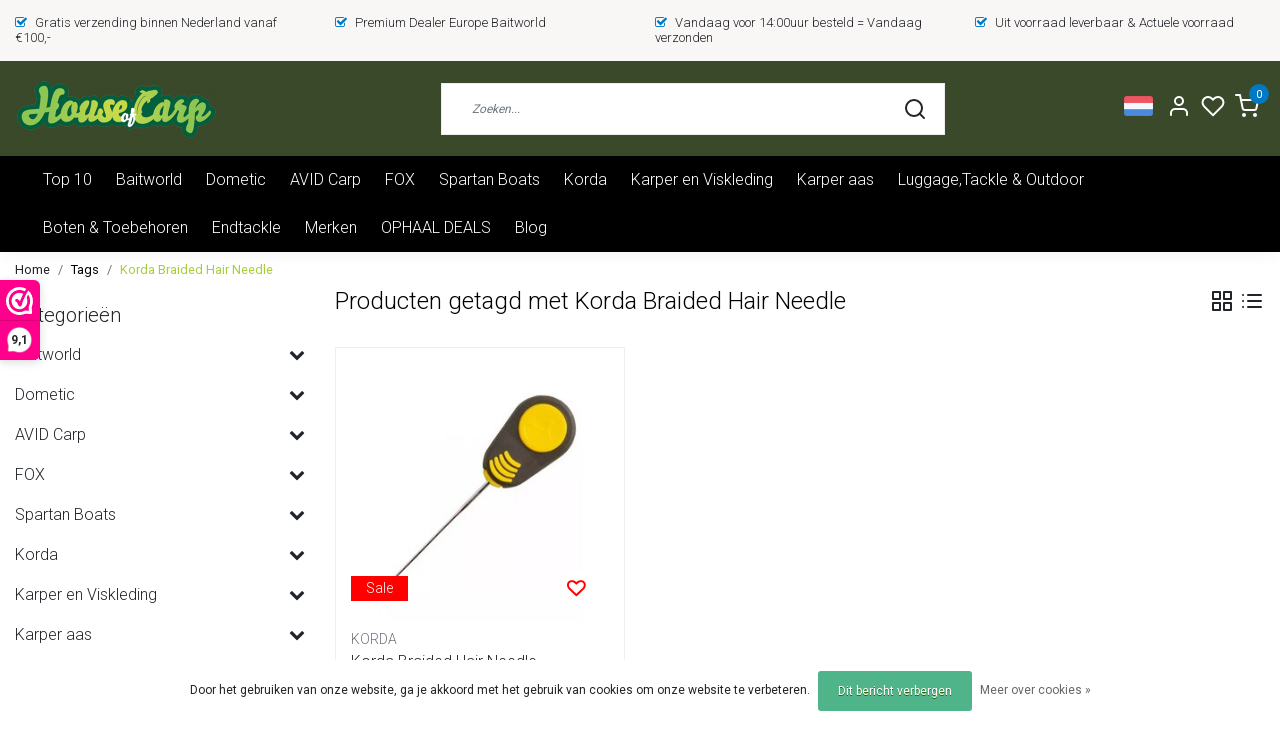

--- FILE ---
content_type: text/html;charset=utf-8
request_url: https://www.houseofcarp.com/nl/tags/korda-braided-hair-needle/
body_size: 25952
content:
<!DOCTYPE html>
<html lang="nl">
<head>
  <!--
    Dynamic Theme
    Theme by InStijl Media
    https://www.instijlmedia.nl
    
    If you are interested in our special offers or some customizaton, please contact us at support@instijlmedia.nl.
    -->
  <title>Korda Braided Hair Needle</title>
  <meta name="description" content="Stoere en comfortabele kleding voor de karpervisser. Bij House of Carp vind je een grote en gevarieerde selectie karper kleding voor zowel dames en heren als vo" />
  <meta name="keywords" content="Korda, Braided, Hair, Needle, Forge Tackle, Wolf,karperkleding, karper kleding, karper trui, Powerkick 800 outdoor, Ridgemonkey, RCG Carp Gear, Powerkick, Drywalker, Ashima, Ashima tackle, karper joggingbroek, karperjas, karper jas, karperkleding kin" />
  <meta http-equiv="X-UA-Compatible" content="IE=Edge">
  <meta name="viewport" content="width=device-width">
  <meta name="apple-mobile-web-app-capable" content="yes">
  <meta name="apple-mobile-web-app-status-bar-style" content="black">
  <link rel="shortcut icon" href="https://cdn.webshopapp.com/shops/218690/themes/178972/v/974428/assets/favicon.ico?20220216103331" type="image/x-icon" />
  <meta property="og:title" content="Korda Braided Hair Needle">
  <meta property="og:type" content="website">
  <meta property="og:description" content="Stoere en comfortabele kleding voor de karpervisser. Bij House of Carp vind je een grote en gevarieerde selectie karper kleding voor zowel dames en heren als vo">
  <meta property="og:site_name" content="House of Carp">
  <meta property="og:url" content="https://www.houseofcarp.com/">
      <meta property="og:image" content="https://cdn.webshopapp.com/shops/218690/themes/178972/v/974482/assets/img-logo.png?20220216103331">
  <meta property="og:image:width" content="200px" />
  <meta property="og:image:height" content="200px" />
  	<link rel="preconnect" href="//ajax.googleapis.com">
	<link rel="preconnect" href="//cdn.webshopapp.com/">
	<link rel="preconnect" href="//cdn.webshopapp.com/">	
	<link rel="preconnect" href="//fonts.googleapis.com">
	<link rel="preconnect" href="//fonts.gstatic.com" crossorigin>
  <link rel="dns-prefetch" href="//ajax.googleapis.com">
	<link rel="dns-prefetch" href="//cdn.webshopapp.com/">
	<link rel="dns-prefetch" href="//cdn.webshopapp.com/">	
	<link rel="dns-prefetch" href="//fonts.googleapis.com">
	<link rel="dns-prefetch" href="//fonts.gstatic.com" crossorigin>
  <!-- Theme fonts -->
  <link href="//fonts.googleapis.com/css?family=Roboto:400,300,600,700" rel="preload" as="style">
    <link href="//fonts.googleapis.com/css?family=Roboto:400,300,600,700" rel="stylesheet">
  
	<!-- Theme CSS -->
  <link rel="stylesheet" href="https://cdn.webshopapp.com/shops/218690/themes/178972/assets/css-bootstrap.css?20251228130536" />
  <link rel="stylesheet" href="https://cdn.webshopapp.com/shops/218690/themes/178972/assets/css-owl-carousel.css?20251228130536" />
  
    <link rel="stylesheet" href="https://cdn.webshopapp.com/shops/218690/themes/178972/assets/style.css?20251228130536" />
    <link rel="stylesheet" href="https://cdn.webshopapp.com/shops/218690/themes/178972/assets/settings.css?20251228130536" />
  
  <script src="https://cdn.webshopapp.com/shops/218690/themes/178972/assets/js-jquery.js?20251228130536"></script>
  <!-- Google Tag Manager -->
      <meta charset="utf-8"/>
<!-- [START] 'blocks/head.rain' -->
<!--

  (c) 2008-2026 Lightspeed Netherlands B.V.
  http://www.lightspeedhq.com
  Generated: 30-01-2026 @ 12:39:04

-->
<link rel="canonical" href="https://www.houseofcarp.com/nl/tags/korda-braided-hair-needle/"/>
<link rel="alternate" href="https://www.houseofcarp.com/nl/index.rss" type="application/rss+xml" title="Nieuwe producten"/>
<link href="https://cdn.webshopapp.com/assets/cookielaw.css?2025-02-20" rel="stylesheet" type="text/css"/>
<meta name="robots" content="noodp,noydir"/>
<link href="https://business.google.com/dashboard/l/09569523682088217267" rel="publisher"/>
<meta name="google-site-verification" content="google-site-verification=0xExflFnlYAjesbWrEry9SSEyuB5SdDQw_a1j1xxHlo"/>
<meta name="google-site-verification" content="XHO6HgKxZuVBuAjbQFQEKIxheXhe7ydlhMKQ8p-KulQ"/>
<meta name="google-site-verification" content="snEuVKm603zYpkb926kCyav9yVFGn7k5lSpXTNdgtEI"/>
<meta property="og:url" content="https://www.houseofcarp.com/nl/tags/korda-braided-hair-needle/?source=facebook"/>
<meta property="og:site_name" content="House of Carp"/>
<meta property="og:title" content="Korda Braided Hair Needle"/>
<meta property="og:description" content="Stoere en comfortabele kleding voor de karpervisser. Bij House of Carp vind je een grote en gevarieerde selectie karper kleding voor zowel dames en heren als vo"/>
<!--[if lt IE 9]>
<script src="https://cdn.webshopapp.com/assets/html5shiv.js?2025-02-20"></script>
<![endif]-->
<!-- [END] 'blocks/head.rain' -->
</head>
  
<body class="body osx webkit">
    <div id="wrapper" class="wrapper">
    <!-- Template -->
        
<header id="header" class="header-white nav-theme sticky-top">
    	<div class="theme-usp text-xl-left text-center up d-none d-sm-block ">
    <div class="container-ism">
        <div class="row">
                      <div class="col-xl col-md-6 mb-md-0 mb-3">
              <div class="usp-item d-inline-block align-items-center"><i class="fa fa-check-square-o mr-2 co-theme"></i><span>Gratis verzending binnen Nederland vanaf €100,-</span></div>
            </div>
                      <div class="col-xl col-md-6 mb-md-0 mb-3">
              <div class="usp-item d-inline-block align-items-center"><i class="fa fa-check-square-o mr-2 co-theme"></i><span>Premium Dealer Europe Baitworld</span></div>
            </div>
                      <div class="col-xl col-md-6 mb-md-0 mb-3">
              <div class="usp-item d-inline-block align-items-center"><i class="fa fa-check-square-o mr-2 co-theme"></i><span>Vandaag voor 14:00uur besteld = Vandaag verzonden</span></div>
            </div>
                      <div class="col-xl col-md-6 mb-md-0 mb-3">
              <div class="usp-item d-inline-block align-items-center"><i class="fa fa-check-square-o mr-2 co-theme"></i><span>Uit voorraad leverbaar & Actuele voorraad</span></div>
            </div>
                  </div>
    </div>
</div>
    <div class="header-inner bg-header text-header">
    <div class="container-ism">
      <div class="row">
                <div class="col-6 col-lg-4 pr-0 order-xl-1">
          <div class="logo d-flex  justify-content-start align-items-center h-100">
            <a href="" title="" onclick="mobileNav($(this));return false;" id="resNavOpener" class="link link-menu text-center text-header mr-2 d-xl-none d-block" data-target="#overlayNavigation">
              <div class="menu-icon">
              <span class="fa fa-bars" data-feather="menu" aria-hidden="true"></span>
              </div>
            </a>
            <a href="https://www.houseofcarp.com/nl/" title="Welkom bij House of Carp - de webshop voor karperkleding en vismateriaal">
              <img src="https://cdn.webshopapp.com/shops/218690/themes/178972/v/974482/assets/img-logo.png?20220216103331" alt="Welkom bij House of Carp - de webshop voor karperkleding en vismateriaal" class="img-logo img-fluid">
            </a>
          </div>
        </div>
        <div class="col-1 col-lg-5 w-100 d-lg-block d-none justify-content-center align-self-center order-xl-2">
                    <div id="search">
            <form role="search" action="https://www.houseofcarp.com/nl/search/" method="get" id="formSearch" class="d-md-block d-none position-relative"  data-search-type="desktop">
               <div class="search-theme white input-group-append btn-squared align-items-center">
                  <input type="search" class="form-control border-squared-right border-0 py-3 h-auto focus-0" autocomplete="off" placeholder="Zoeken..." value="" name="q" id="search-input" data-device="desktop">
                  <a href="" class="btn btn-theme border-squared-left mb-0 p-0 px-3" type="submit" title="Zoeken" onclick="$('#formSearch').submit();">
                    <i class="fa fa-search" data-feather="search"></i>
                  </a>
               </div>
              <div class="autocomplete hide">
                                  <div class="search-title-box text-body all text-center py-2 px-3">
                    <span>Alle categorieën <i><em>(0)</em></i></span>
                 </div>
                <div class="products products-livesearch row px-3 mb-3 clearfix"></div>
                <div class="notfound hide p-3">Geen producten gevonden...</div>
                <div class="more px-3 mb-3 clear">
                  <a class="btn btn-secondary btn-sm result-btn livesearch" href="https://www.houseofcarp.com/nl/search/">
                    <span>Bekijk alle resultaten</span>
                  </a>
                </div>
              </div>
            </form>
          </div>
                            </div>
        <div class="col-6 col-lg-3 order-3">
          <div class="d-inline-block h-100 float-right">
                        <div class="hallmark align-text-bottom d-md-inline-block d-none">
              <a href="www.houseofcarp.com" title="" target="_blank" class="btn-hallmark mr-2">
                <img src="https://cdn.webshopapp.com/shops/218690/themes/178972/assets/hallmark.png?20251228130536" alt="" class="img-fluid" />
              </a>
            </div>
                        <div class="header-search d-lg-none d-inline-block h-100">
              <button class="btn-search btn-nav border-0 p-0 m-0 h-100 bg-header text-header focus-0" onclick="mobileNav($(this));return false;" data-target="#overlaySearch">
                <i class="fa fa-lg fa-search" aria-hidden="true" data-feather="search"></i>
              </button>
            </div>
                        <div class="header-user header-languages d-none h-100">
              <div class="dropdown">
                <button class="btn-user btn-nav border-0 p-0 m-0 h-100 text-header focus-0" onclick="mobileNav($(this));return false;" data-target="#overlayUser">
                        							                  	<span class="flag flag-nl"></span>
                  	      						      							      						      							      						      							      						      							      						      							      						      							      						                </button>
            	</div>
            </div>
                        <div class="header-user d-inline-block h-100">
              <button class="btn-user btn-nav border-0 p-0 m-0 h-100 text-header focus-0" onclick="mobileNav($(this));return false;" data-target="#overlayUser">
                <i class="fa fa-lg fa-user-o" aria-hidden="true" data-feather="user"></i>
              </button>
            </div>
                        <div class="header-heart d-inline-block h-100">
              <a href="https://www.houseofcarp.com/nl/account/wishlist/" class="btn-heart btn-nav border-0 p-0 m-0 h-100 text-header focus-0">
                <i class="fa fa-lg fa-heart-o" aria-hidden="true" data-feather="heart"></i>
              </a>
            </div>
                        <div class="header-cart d-inline-block h-100">
              <button class="btn-user btn-nav border-0 p-0 m-0 h-100 text-header focus-0 position-relative" onclick="mobileNav($(this));return false;" data-target="#overlayCart">
                <i class="fa fa-lg fa-shopping-cart" aria-hidden="true" data-feather="shopping-cart"></i>
                <span class="cart-count">0</span>
              </button>
            </div>
          </div>
        </div>

      </div>
    </div>
  </div>
            <nav id="megamenu" class="navbar navbar-expand-lg bg-navbar text-navbar py-0 d-xl-block d-none">
  <div class="container-ism">
    <div class="ism-mainnav">
      <ul class="nav mr-auto">
                                  <li class="nav-item item  categories">
            <a href="https://www.houseofcarp.com/nl/top-10/" class="nav-link">Top 10</a>
                    	</li>
                          <li class="nav-item item  categories">
            <a href="https://www.houseofcarp.com/nl/baitworld/" class="nav-link">Baitworld</a>
                                    <div class="subnav ism-megamenu">
                            	                            <div class="container-ism d-flex position-relative">                                  <ul class="subnav-col list-unstyled m-0">
                                          <li class="subitem">
                        <a href="https://www.houseofcarp.com/nl/baitworld/tijgernoten-kopen/" title="Tijgernoten Kopen">Tijgernoten Kopen</a>
                                                <ul class="subsubnav list-unstyled p-0 m-0">
                                                     <li class="subsubitem active">
                    <a href="https://www.houseofcarp.com/nl/baitworld/tijgernoten-kopen/tijgernoten-houdbaar/" title="Tijgernoten Houdbaar">Tijgernoten Houdbaar</a></li>
                                                     <li class="subsubitem">
                    <a href="https://www.houseofcarp.com/nl/baitworld/tijgernoten-kopen/tijgernoten-droog/" title="Tijgernoten Droog">Tijgernoten Droog</a></li>
                                                     <li class="subsubitem">
                    <a href="https://www.houseofcarp.com/nl/baitworld/tijgernoten-kopen/tijgernoten-kant-en-klaar-vers/" title="Tijgernoten Kant En Klaar Vers">Tijgernoten Kant En Klaar Vers</a></li>
                                                                            </ul>
                                              </li>
                                      </ul>
                                  <ul class="subnav-col list-unstyled m-0">
                                          <li class="subitem">
                        <a href="https://www.houseofcarp.com/nl/baitworld/partikels-karper/" title="Partikels Karper">Partikels Karper</a>
                                                <ul class="subsubnav list-unstyled p-0 m-0">
                                                     <li class="subsubitem active">
                    <a href="https://www.houseofcarp.com/nl/baitworld/partikels-karper/partikels-droog/" title="Partikels Droog">Partikels Droog</a></li>
                                                     <li class="subsubitem">
                    <a href="https://www.houseofcarp.com/nl/baitworld/partikels-karper/partikel-mixen/" title="Partikel Mixen">Partikel Mixen</a></li>
                                                     <li class="subsubitem">
                    <a href="https://www.houseofcarp.com/nl/baitworld/partikels-karper/partikels-kant-en-klaar/" title="Partikels kant en Klaar">Partikels kant en Klaar</a></li>
                                                     <li class="subsubitem">
                    <a href="https://www.houseofcarp.com/nl/baitworld/partikels-karper/partikels-houdbaar/" title="Partikels houdbaar">Partikels houdbaar</a></li>
                                                                            </ul>
                                              </li>
                                      </ul>
                                  <ul class="subnav-col list-unstyled m-0">
                                          <li class="subitem">
                        <a href="https://www.houseofcarp.com/nl/baitworld/boilies-additieven/" title="Boilies &amp; Additieven">Boilies &amp; Additieven</a>
                                                <ul class="subsubnav list-unstyled p-0 m-0">
                                                     <li class="subsubitem active">
                    <a href="https://www.houseofcarp.com/nl/baitworld/boilies-additieven/milky-peach-n-tutti-boilies/" title="Milky Peach N Tutti Boilies">Milky Peach N Tutti Boilies</a></li>
                                                     <li class="subsubitem">
                    <a href="https://www.houseofcarp.com/nl/baitworld/boilies-additieven/garlic-fish-extreme/" title="Garlic Fish Extreme">Garlic Fish Extreme</a></li>
                                                     <li class="subsubitem">
                    <a href="https://www.houseofcarp.com/nl/baitworld/boilies-additieven/scopex-tigernut-boilies/" title="Scopex Tigernut Boilies">Scopex Tigernut Boilies</a></li>
                                                     <li class="subsubitem">
                    <a href="https://www.houseofcarp.com/nl/baitworld/boilies-additieven/liquid-boosters/" title="Liquid Boosters">Liquid Boosters</a></li>
                                                                            </ul>
                                              </li>
                                      </ul>
                              	                <div class="menu-close">
                  <a href=" " title="" onclick="closeMenu();return false;">
                  	<i class="fa fa-close close" data-feather="x"></i>
                  </a>
                </div>
              	            	</div>            </div>
                    	</li>
                          <li class="nav-item item  categories">
            <a href="https://www.houseofcarp.com/nl/dometic/" class="nav-link">Dometic </a>
                                    <div class="subnav ism-dropdown">
                            	              	              	                                                              <ul class="subnav-col list-unstyled m-0">
                                          <li class="subitem">
                        <a href="https://www.houseofcarp.com/nl/dometic/dometic-passieve-koelboxen/" title="Dometic Passieve Koelboxen">Dometic Passieve Koelboxen</a>
                                              </li>
                                          <li class="subitem">
                        <a href="https://www.houseofcarp.com/nl/dometic/dometic-elektrische-koelboxen/" title="Dometic Elektrische Koelboxen">Dometic Elektrische Koelboxen</a>
                                              </li>
                                          <li class="subitem">
                        <a href="https://www.houseofcarp.com/nl/dometic/dometic-storage-boxen/" title="Dometic Storage boxen">Dometic Storage boxen</a>
                                              </li>
                                          <li class="subitem">
                        <a href="https://www.houseofcarp.com/nl/dometic/dometic-drinkware/" title="Dometic Drinkware">Dometic Drinkware</a>
                                              </li>
                                      </ul>
                              	            	            </div>
                    	</li>
                          <li class="nav-item item  categories">
            <a href="https://www.houseofcarp.com/nl/avid-carp/" class="nav-link">AVID Carp</a>
                                    <div class="subnav ism-dropdown">
                            	              	              	                                                              <ul class="subnav-col list-unstyled m-0">
                                          <li class="subitem">
                        <a href="https://www.houseofcarp.com/nl/avid-carp/avid-deals/" title="AVID Deals">AVID Deals</a>
                                              </li>
                                          <li class="subitem">
                        <a href="https://www.houseofcarp.com/nl/avid-carp/avid-carp-bivvies-shelters/" title="AVID CARP Bivvies &amp; Shelters">AVID CARP Bivvies &amp; Shelters</a>
                                              </li>
                                          <li class="subitem">
                        <a href="https://www.houseofcarp.com/nl/avid-carp/avid-carp-bedchairs-chairs-sleepsystems/" title="AVID CARP Bedchairs &amp; Chairs &amp; Sleepsystems">AVID CARP Bedchairs &amp; Chairs &amp; Sleepsystems</a>
                                              </li>
                                          <li class="subitem">
                        <a href="https://www.houseofcarp.com/nl/avid-carp/avid-carp-luggage-storage/" title="AVID CARP Luggage &amp; Storage">AVID CARP Luggage &amp; Storage</a>
                                              </li>
                                          <li class="subitem">
                        <a href="https://www.houseofcarp.com/nl/avid-carp/avid-rodpods-buzzerbars-banksticks/" title="AVID Rodpods, Buzzerbars, Banksticks">AVID Rodpods, Buzzerbars, Banksticks</a>
                                              </li>
                                      </ul>
                              	            	            </div>
                    	</li>
                          <li class="nav-item item  categories">
            <a href="https://www.houseofcarp.com/nl/fox/" class="nav-link">FOX </a>
                                    <div class="subnav ism-dropdown">
                            	              	              	                                                              <ul class="subnav-col list-unstyled m-0">
                                          <li class="subitem">
                        <a href="https://www.houseofcarp.com/nl/fox/fox-bivvies-shelters/" title="FOX Bivvies &amp; Shelters">FOX Bivvies &amp; Shelters</a>
                                              </li>
                                          <li class="subitem">
                        <a href="https://www.houseofcarp.com/nl/fox/fox-bedchairs-chairs-sleepsystems/" title="FOX Bedchairs &amp; Chairs &amp; Sleepsystems">FOX Bedchairs &amp; Chairs &amp; Sleepsystems</a>
                                              </li>
                                          <li class="subitem">
                        <a href="https://www.houseofcarp.com/nl/fox/fox-luggage-storage/" title="FOX Luggage &amp; Storage">FOX Luggage &amp; Storage</a>
                                              </li>
                                          <li class="subitem">
                        <a href="https://www.houseofcarp.com/nl/fox/fox-kookgerei/" title="FOX Kookgerei">FOX Kookgerei</a>
                                              </li>
                                          <li class="subitem">
                        <a href="https://www.houseofcarp.com/nl/fox/fox-rodpods-buzzerbars-banksticks/" title="FOX Rodpods, Buzzerbars, Banksticks">FOX Rodpods, Buzzerbars, Banksticks</a>
                                              </li>
                                          <li class="subitem">
                        <a href="https://www.houseofcarp.com/nl/fox/fox-beetmelders-swingers-tools/" title="FOX Beetmelders , Swingers &amp; Tools">FOX Beetmelders , Swingers &amp; Tools</a>
                                              </li>
                                          <li class="subitem">
                        <a href="https://www.houseofcarp.com/nl/fox/fox-karperkleding/" title="FOX Karperkleding">FOX Karperkleding</a>
                                              </li>
                                          <li class="subitem">
                        <a href="https://www.houseofcarp.com/nl/fox/fox-onthaakmatten-toebehoren/" title="FOX Onthaakmatten &amp; Toebehoren">FOX Onthaakmatten &amp; Toebehoren</a>
                                              </li>
                                          <li class="subitem">
                        <a href="https://www.houseofcarp.com/nl/fox/fox-schepnetten-toebehoren/" title="FOX Schepnetten &amp; Toebehoren">FOX Schepnetten &amp; Toebehoren</a>
                                              </li>
                                          <li class="subitem">
                        <a href="https://www.houseofcarp.com/nl/fox/fox-hengels-foudralen/" title="FOX Hengels &amp; Foudralen">FOX Hengels &amp; Foudralen</a>
                                              </li>
                                          <li class="subitem">
                        <a href="https://www.houseofcarp.com/nl/fox/fox-boten-toebehoren/" title="FOX Boten &amp; Toebehoren">FOX Boten &amp; Toebehoren</a>
                                              </li>
                                          <li class="subitem">
                        <a href="https://www.houseofcarp.com/nl/fox/fox-overige/" title="Fox Overige ">Fox Overige </a>
                                              </li>
                                      </ul>
                                  <ul class="subnav-col list-unstyled m-0">
                                          <li class="subitem">
                        <a href="https://www.houseofcarp.com/nl/fox/fox-molens/" title="FOX Molens">FOX Molens</a>
                                              </li>
                                          <li class="subitem">
                        <a href="https://www.houseofcarp.com/nl/fox/fox-endtackle/" title="FOX ENDTACKLE">FOX ENDTACKLE</a>
                                              </li>
                                      </ul>
                              	            	            </div>
                    	</li>
                          <li class="nav-item item  categories">
            <a href="https://www.houseofcarp.com/nl/spartan-boats/" class="nav-link">Spartan Boats</a>
                                    <div class="subnav ism-dropdown">
                            	              	              	                                                              <ul class="subnav-col list-unstyled m-0">
                                          <li class="subitem">
                        <a href="https://www.houseofcarp.com/nl/spartan-boats/spartan-boats/" title="Spartan Boats">Spartan Boats</a>
                                              </li>
                                          <li class="subitem">
                        <a href="https://www.houseofcarp.com/nl/spartan-boats/spartan-boats-combi-deals/" title="Spartan Boats Combi Deals">Spartan Boats Combi Deals</a>
                                              </li>
                                          <li class="subitem">
                        <a href="https://www.houseofcarp.com/nl/spartan-boats/spartan-tackle/" title="Spartan Tackle ">Spartan Tackle </a>
                                              </li>
                                          <li class="subitem">
                        <a href="https://www.houseofcarp.com/nl/spartan-boats/spartan-transport-platform/" title="Spartan Transport Platform">Spartan Transport Platform</a>
                                              </li>
                                      </ul>
                              	            	            </div>
                    	</li>
                          <li class="nav-item item  categories">
            <a href="https://www.houseofcarp.com/nl/korda/" class="nav-link">Korda</a>
                                    <div class="subnav ism-dropdown">
                            	              	              	                                                              <ul class="subnav-col list-unstyled m-0">
                                          <li class="subitem">
                        <a href="https://www.houseofcarp.com/nl/korda/korda-haken/" title="Korda haken">Korda haken</a>
                                              </li>
                                          <li class="subitem">
                        <a href="https://www.houseofcarp.com/nl/korda/korda-luggage/" title="Korda luggage">Korda luggage</a>
                                              </li>
                                          <li class="subitem">
                        <a href="https://www.houseofcarp.com/nl/korda/korda-end-tackle/" title="Korda end tackle">Korda end tackle</a>
                                              </li>
                                          <li class="subitem">
                        <a href="https://www.houseofcarp.com/nl/korda/korda-carp-care/" title="Korda Carp Care">Korda Carp Care</a>
                                              </li>
                                      </ul>
                              	            	            </div>
                    	</li>
                          <li class="nav-item item  categories">
            <a href="https://www.houseofcarp.com/nl/karper-en-viskleding/" class="nav-link">Karper en Viskleding</a>
                                    <div class="subnav ism-dropdown">
                            	              	              	                                                              <ul class="subnav-col list-unstyled m-0">
                                          <li class="subitem">
                        <a href="https://www.houseofcarp.com/nl/karper-en-viskleding/kleding-combi-deals/" title="Kleding Combi Deals">Kleding Combi Deals</a>
                                              </li>
                                          <li class="subitem">
                        <a href="https://www.houseofcarp.com/nl/karper-en-viskleding/hoodies-truien/" title="Hoodies &amp; Truien">Hoodies &amp; Truien</a>
                                              </li>
                                          <li class="subitem">
                        <a href="https://www.houseofcarp.com/nl/karper-en-viskleding/hoodie-groen/" title="Hoodie Groen">Hoodie Groen</a>
                                              </li>
                                          <li class="subitem">
                        <a href="https://www.houseofcarp.com/nl/karper-en-viskleding/hoodie-roze/" title="Hoodie Roze ">Hoodie Roze </a>
                                              </li>
                                          <li class="subitem">
                        <a href="https://www.houseofcarp.com/nl/karper-en-viskleding/warmtelaarzen-en-mutsen/" title="Warmtelaarzen en Mutsen">Warmtelaarzen en Mutsen</a>
                                              </li>
                                          <li class="subitem">
                        <a href="https://www.houseofcarp.com/nl/karper-en-viskleding/jassen/" title="Jassen">Jassen</a>
                                              </li>
                                          <li class="subitem">
                        <a href="https://www.houseofcarp.com/nl/karper-en-viskleding/broeken/" title="Broeken">Broeken</a>
                                              </li>
                                          <li class="subitem">
                        <a href="https://www.houseofcarp.com/nl/karper-en-viskleding/t-shirts/" title="T-shirts">T-shirts</a>
                                              </li>
                                          <li class="subitem">
                        <a href="https://www.houseofcarp.com/nl/karper-en-viskleding/zonnebrillen/" title="Zonnebrillen">Zonnebrillen</a>
                                              </li>
                                          <li class="subitem">
                        <a href="https://www.houseofcarp.com/nl/karper-en-viskleding/kinderkleding-babys/" title="Kinderkleding &amp; Baby&#039;s">Kinderkleding &amp; Baby&#039;s</a>
                                              </li>
                                      </ul>
                              	            	            </div>
                    	</li>
                          <li class="nav-item item  categories">
            <a href="https://www.houseofcarp.com/nl/karper-aas/" class="nav-link">Karper aas </a>
                                    <div class="subnav ism-dropdown">
                            	              	              	                                                              <ul class="subnav-col list-unstyled m-0">
                                          <li class="subitem">
                        <a href="https://www.houseofcarp.com/nl/karper-aas/imitatie-aas/" title="Imitatie aas">Imitatie aas</a>
                                              </li>
                                          <li class="subitem">
                        <a href="https://www.houseofcarp.com/nl/karper-aas/pellets/" title="Pellets">Pellets</a>
                                              </li>
                                          <li class="subitem">
                        <a href="https://www.houseofcarp.com/nl/karper-aas/partikels-kant-en-klaar-vers/" title="Partikels Kant en Klaar Vers">Partikels Kant en Klaar Vers</a>
                                              </li>
                                          <li class="subitem">
                        <a href="https://www.houseofcarp.com/nl/karper-aas/partikels-ready-to-fish-houdbaar/" title="Partikels Ready To Fish Houdbaar ">Partikels Ready To Fish Houdbaar </a>
                                              </li>
                                          <li class="subitem">
                        <a href="https://www.houseofcarp.com/nl/karper-aas/boilies/" title="Boilies ">Boilies </a>
                                              </li>
                                          <li class="subitem">
                        <a href="https://www.houseofcarp.com/nl/karper-aas/naturals/" title="Naturals">Naturals</a>
                                              </li>
                                          <li class="subitem">
                        <a href="https://www.houseofcarp.com/nl/karper-aas/hookbaits/" title="Hookbaits">Hookbaits</a>
                                              </li>
                                          <li class="subitem">
                        <a href="https://www.houseofcarp.com/nl/karper-aas/pop-ups/" title="Pop up&#039;s">Pop up&#039;s</a>
                                              </li>
                                          <li class="subitem">
                        <a href="https://www.houseofcarp.com/nl/karper-aas/liquid-boosters/" title="Liquid Boosters">Liquid Boosters</a>
                                              </li>
                                          <li class="subitem">
                        <a href="https://www.houseofcarp.com/nl/karper-aas/bait-spray/" title="Bait Spray">Bait Spray</a>
                                              </li>
                                          <li class="subitem">
                        <a href="https://www.houseofcarp.com/nl/karper-aas/grondvoer/" title="Grondvoer">Grondvoer</a>
                                              </li>
                                      </ul>
                              	            	            </div>
                    	</li>
                          <li class="nav-item item  categories">
            <a href="https://www.houseofcarp.com/nl/luggagetackle-outdoor/" class="nav-link">Luggage,Tackle &amp; Outdoor</a>
                                    <div class="subnav ism-dropdown">
                            	              	              	                                                              <ul class="subnav-col list-unstyled m-0">
                                          <li class="subitem">
                        <a href="https://www.houseofcarp.com/nl/luggagetackle-outdoor/stoelen-stretchers/" title="Stoelen &amp; Stretchers">Stoelen &amp; Stretchers</a>
                                              </li>
                                          <li class="subitem">
                        <a href="https://www.houseofcarp.com/nl/luggagetackle-outdoor/koeltassen/" title="Koeltassen ">Koeltassen </a>
                                              </li>
                                          <li class="subitem">
                        <a href="https://www.houseofcarp.com/nl/luggagetackle-outdoor/hengels-toebehoren/" title="Hengels &amp; Toebehoren">Hengels &amp; Toebehoren</a>
                                              </li>
                                          <li class="subitem">
                        <a href="https://www.houseofcarp.com/nl/luggagetackle-outdoor/hoofdlampen-verlichting/" title="Hoofdlampen &amp; Verlichting">Hoofdlampen &amp; Verlichting</a>
                                              </li>
                                          <li class="subitem">
                        <a href="https://www.houseofcarp.com/nl/luggagetackle-outdoor/kookgerei/" title="Kookgerei">Kookgerei</a>
                                              </li>
                                          <li class="subitem">
                        <a href="https://www.houseofcarp.com/nl/luggagetackle-outdoor/bagage-tassen/" title="Bagage &amp; Tassen">Bagage &amp; Tassen</a>
                                              </li>
                                          <li class="subitem">
                        <a href="https://www.houseofcarp.com/nl/luggagetackle-outdoor/camouflage/" title="Camouflage">Camouflage</a>
                                              </li>
                                          <li class="subitem">
                        <a href="https://www.houseofcarp.com/nl/luggagetackle-outdoor/koelboxen/" title="Koelboxen">Koelboxen</a>
                                              </li>
                                          <li class="subitem">
                        <a href="https://www.houseofcarp.com/nl/luggagetackle-outdoor/tools/" title="Tools">Tools</a>
                                              </li>
                                          <li class="subitem">
                        <a href="https://www.houseofcarp.com/nl/luggagetackle-outdoor/persoonlijke-hygiene/" title="Persoonlijke Hygiëne ">Persoonlijke Hygiëne </a>
                                              </li>
                                          <li class="subitem">
                        <a href="https://www.houseofcarp.com/nl/luggagetackle-outdoor/werppijpen-voerscheppen/" title="Werppijpen &amp; Voerscheppen">Werppijpen &amp; Voerscheppen</a>
                                              </li>
                                          <li class="subitem">
                        <a href="https://www.houseofcarp.com/nl/luggagetackle-outdoor/onthaakmatten-toebehoren/" title="Onthaakmatten &amp; toebehoren">Onthaakmatten &amp; toebehoren</a>
                                              </li>
                                      </ul>
                                  <ul class="subnav-col list-unstyled m-0">
                                          <li class="subitem">
                        <a href="https://www.houseofcarp.com/nl/luggagetackle-outdoor/tenten-tentaccessoires/" title="Tenten &amp; tentaccessoires ">Tenten &amp; tentaccessoires </a>
                                              </li>
                                          <li class="subitem">
                        <a href="https://www.houseofcarp.com/nl/luggagetackle-outdoor/barrow-en-bolderkarren/" title="Barrow en Bolderkarren">Barrow en Bolderkarren</a>
                                              </li>
                                      </ul>
                              	            	            </div>
                    	</li>
                          <li class="nav-item item  categories">
            <a href="https://www.houseofcarp.com/nl/boten-toebehoren/" class="nav-link">Boten &amp; Toebehoren</a>
                                    <div class="subnav ism-dropdown">
                            	              	              	                                                              <ul class="subnav-col list-unstyled m-0">
                                          <li class="subitem">
                        <a href="https://www.houseofcarp.com/nl/boten-toebehoren/boten/" title="Boten">Boten</a>
                                              </li>
                                          <li class="subitem">
                        <a href="https://www.houseofcarp.com/nl/boten-toebehoren/fluistermotoren/" title="Fluistermotoren">Fluistermotoren</a>
                                              </li>
                                          <li class="subitem">
                        <a href="https://www.houseofcarp.com/nl/boten-toebehoren/lithium-accus-powerkick-en-powerbanks/" title="Lithium Accu&#039;s, Powerkick en Powerbanks">Lithium Accu&#039;s, Powerkick en Powerbanks</a>
                                              </li>
                                      </ul>
                              	            	            </div>
                    	</li>
                          <li class="nav-item item  categories">
            <a href="https://www.houseofcarp.com/nl/endtackle/" class="nav-link">Endtackle </a>
                                    <div class="subnav ism-dropdown">
                            	              	              	                                                              <ul class="subnav-col list-unstyled m-0">
                                          <li class="subitem">
                        <a href="https://www.houseofcarp.com/nl/endtackle/hoofdlijnen/" title="Hoofdlijnen ">Hoofdlijnen </a>
                                              </li>
                                          <li class="subitem">
                        <a href="https://www.houseofcarp.com/nl/endtackle/boilienaalden-overige/" title="Boilienaalden &amp; Overige">Boilienaalden &amp; Overige</a>
                                              </li>
                                          <li class="subitem">
                        <a href="https://www.houseofcarp.com/nl/endtackle/haken/" title="Haken">Haken</a>
                                              </li>
                                          <li class="subitem">
                        <a href="https://www.houseofcarp.com/nl/endtackle/tubes-sleeves-bait-protectors-aligners/" title="Tubes, Sleeves, Bait Protectors &amp; Aligners">Tubes, Sleeves, Bait Protectors &amp; Aligners</a>
                                              </li>
                                          <li class="subitem">
                        <a href="https://www.houseofcarp.com/nl/endtackle/swivels-rig-rings/" title="Swivels &amp; Rig Rings">Swivels &amp; Rig Rings</a>
                                              </li>
                                          <li class="subitem">
                        <a href="https://www.houseofcarp.com/nl/endtackle/lood/" title="Lood">Lood</a>
                                              </li>
                                          <li class="subitem">
                        <a href="https://www.houseofcarp.com/nl/endtackle/onderlijnen-leaders/" title="Onderlijnen &amp; Leaders">Onderlijnen &amp; Leaders</a>
                                              </li>
                                          <li class="subitem">
                        <a href="https://www.houseofcarp.com/nl/endtackle/pva/" title="PVA">PVA</a>
                                              </li>
                                      </ul>
                              	            	            </div>
                    	</li>
                          <li class="nav-item item  categories">
            <a href="https://www.houseofcarp.com/nl/merken/" class="nav-link">Merken</a>
                                    <div class="subnav ism-megamenu">
                            	                            <div class="container-ism d-flex position-relative">                                  <ul class="subnav-col list-unstyled m-0">
                                          <li class="subitem">
                        <a href="https://www.houseofcarp.com/nl/merken/forge-tackle/" title="Forge Tackle">Forge Tackle</a>
                                                <ul class="subsubnav list-unstyled p-0 m-0">
                                                     <li class="subsubitem active">
                    <a href="https://www.houseofcarp.com/nl/merken/forge-tackle/forge-tackle-combi-deals/" title="Forge Tackle Combi Deals">Forge Tackle Combi Deals</a></li>
                                                     <li class="subsubitem">
                    <a href="https://www.houseofcarp.com/nl/merken/forge-tackle/luggage-storage/" title="Luggage &amp; Storage">Luggage &amp; Storage</a></li>
                                                     <li class="subsubitem">
                    <a href="https://www.houseofcarp.com/nl/merken/forge-tackle/hengels-foudralen/" title="Hengels &amp; Foudralen">Hengels &amp; Foudralen</a></li>
                                                     <li class="subsubitem">
                    <a href="https://www.houseofcarp.com/nl/merken/forge-tackle/rodpods-buzzerbars-banksticks/" title="Rodpods, Buzzerbars, Banksticks">Rodpods, Buzzerbars, Banksticks</a></li>
                                                     <li class="subsubitem">
                    <a href="https://www.houseofcarp.com/nl/merken/forge-tackle/beet-registratie-swingers-tools/" title="Beet registratie, Swingers, Tools">Beet registratie, Swingers, Tools</a></li>
                                                     <li class="subsubitem">
                    <a href="https://www.houseofcarp.com/nl/merken/forge-tackle/schepnetten-toebehoren/" title="Schepnetten &amp; Toebehoren">Schepnetten &amp; Toebehoren</a></li>
                                                                              <li class="subsubitem">
                            <a href="https://www.houseofcarp.com/nl/merken/forge-tackle/" title="Forge Tackle" class="btn-link">Bekijk alles</a>
                          </li>
                                                  </ul>
                                              </li>
                                          <li class="subitem">
                        <a href="https://www.houseofcarp.com/nl/merken/ridgemonkey/" title="RidgeMonkey">RidgeMonkey</a>
                                                <ul class="subsubnav list-unstyled p-0 m-0">
                                                     <li class="subsubitem active">
                    <a href="https://www.houseofcarp.com/nl/merken/ridgemonkey/ridgemonkey-endtackle/" title="Ridgemonkey Endtackle">Ridgemonkey Endtackle</a></li>
                                                     <li class="subsubitem">
                    <a href="https://www.houseofcarp.com/nl/merken/ridgemonkey/ridgemonkey-ruggage-range/" title="Ridgemonkey Ruggage Range">Ridgemonkey Ruggage Range</a></li>
                                                     <li class="subsubitem">
                    <a href="https://www.houseofcarp.com/nl/merken/ridgemonkey/ridgemonkey-apearel/" title="Ridgemonkey APEarel">Ridgemonkey APEarel</a></li>
                                                     <li class="subsubitem">
                    <a href="https://www.houseofcarp.com/nl/merken/ridgemonkey/ridgemonkey-cooking-equipment/" title="Ridgemonkey Cooking Equipment">Ridgemonkey Cooking Equipment</a></li>
                                                     <li class="subsubitem">
                    <a href="https://www.houseofcarp.com/nl/merken/ridgemonkey/ridgemonkey-vaults-powerbanks/" title="Ridgemonkey Vaults &amp; Powerbanks">Ridgemonkey Vaults &amp; Powerbanks</a></li>
                                                     <li class="subsubitem">
                    <a href="https://www.houseofcarp.com/nl/merken/ridgemonkey/ridgemonkey-stoves/" title="Ridgemonkey Stoves ">Ridgemonkey Stoves </a></li>
                                                                              <li class="subsubitem">
                            <a href="https://www.houseofcarp.com/nl/merken/ridgemonkey/" title="RidgeMonkey" class="btn-link">Bekijk alles</a>
                          </li>
                                                  </ul>
                                              </li>
                                          <li class="subitem">
                        <a href="https://www.houseofcarp.com/nl/merken/brisby/" title="Brisby">Brisby</a>
                                                <ul class="subsubnav list-unstyled p-0 m-0">
                                                     <li class="subsubitem active">
                    <a href="https://www.houseofcarp.com/nl/merken/brisby/brisby-passieve-koelboxen/" title="Brisby Passieve Koelboxen">Brisby Passieve Koelboxen</a></li>
                                                     <li class="subsubitem">
                    <a href="https://www.houseofcarp.com/nl/merken/brisby/brisby-koeltassen/" title="Brisby Koeltassen">Brisby Koeltassen</a></li>
                                                     <li class="subsubitem">
                    <a href="https://www.houseofcarp.com/nl/merken/brisby/brisby-elektrische-koelboxen/" title="Brisby Elektrische Koelboxen">Brisby Elektrische Koelboxen</a></li>
                                                     <li class="subsubitem">
                    <a href="https://www.houseofcarp.com/nl/merken/brisby/brisby-opvouwbare-bolderkarren/" title="Brisby Opvouwbare Bolderkarren">Brisby Opvouwbare Bolderkarren</a></li>
                                                                            </ul>
                                              </li>
                                      </ul>
                                  <ul class="subnav-col list-unstyled m-0">
                                          <li class="subitem">
                        <a href="https://www.houseofcarp.com/nl/merken/fortis-eyewear/" title="Fortis Eyewear">Fortis Eyewear</a>
                                              </li>
                                          <li class="subitem">
                        <a href="https://www.houseofcarp.com/nl/merken/sonik/" title="Sonik">Sonik</a>
                                              </li>
                                          <li class="subitem">
                        <a href="https://www.houseofcarp.com/nl/merken/igloo/" title="IGLOO">IGLOO</a>
                                              </li>
                                      </ul>
                                  <ul class="subnav-col list-unstyled m-0">
                                          <li class="subitem">
                        <a href="https://www.houseofcarp.com/nl/merken/ashima/" title="Ashima">Ashima</a>
                                              </li>
                                          <li class="subitem">
                        <a href="https://www.houseofcarp.com/nl/merken/pro-line/" title="Pro Line ">Pro Line </a>
                                              </li>
                                          <li class="subitem">
                        <a href="https://www.houseofcarp.com/nl/merken/forgotten-flavours/" title="Forgotten Flavours">Forgotten Flavours</a>
                                              </li>
                                      </ul>
                                  <ul class="subnav-col list-unstyled m-0">
                                          <li class="subitem">
                        <a href="https://www.houseofcarp.com/nl/merken/wolf/" title="Wolf">Wolf</a>
                                              </li>
                                          <li class="subitem">
                        <a href="https://www.houseofcarp.com/nl/merken/sight-tackle/" title="Sight Tackle">Sight Tackle</a>
                                              </li>
                                          <li class="subitem">
                        <a href="https://www.houseofcarp.com/nl/merken/powerkick/" title="Powerkick">Powerkick</a>
                                              </li>
                                      </ul>
                              	                <div class="menu-close">
                  <a href=" " title="" onclick="closeMenu();return false;">
                  	<i class="fa fa-close close" data-feather="x"></i>
                  </a>
                </div>
              	            	</div>            </div>
                    	</li>
                          <li class="nav-item item  categories">
            <a href="https://www.houseofcarp.com/nl/ophaal-deals/" class="nav-link">OPHAAL DEALS</a>
                    	</li>
                        <li class="nav-item item ">
          <a href="https://www.houseofcarp.com/nl/blogs/productnews/" title="Blog" class="nav-link">Blog</a>
          <div class="subnav ism-dropdown">
                        <ul class="subnav-col list-unstyled m-0">
              <li class="subitem">
                <a href="https://www.houseofcarp.com/nl/blogs/productnews/ontdek-het-assortiment-van-dometic-koelboxen-voor/" title="Dometic - Van isolerende ijsboxen tot draagbare compressor koelboxen met vriesfunctie">Dometic - Van isolerende ijsboxen tot draagbare compressor koelboxen met vriesfunctie</a>
              </li>
            </ul>
                        <ul class="subnav-col list-unstyled m-0">
              <li class="subitem">
                <a href="https://www.houseofcarp.com/nl/blogs/productnews/voordeelvissen-bij-house-of-carp-vis-en-vang-20-ko/" title="Een Assortiment Vol Handige Items en Gadgets - RidgeMonkey ">Een Assortiment Vol Handige Items en Gadgets - RidgeMonkey </a>
              </li>
            </ul>
                        <ul class="subnav-col list-unstyled m-0">
              <li class="subitem">
                <a href="https://www.houseofcarp.com/nl/blogs/productnews/introductie-raptor-rcg-carp-gear-deel-2/" title="Introductie Raptor &amp; RCG Carp Gear - Deel 2">Introductie Raptor &amp; RCG Carp Gear - Deel 2</a>
              </li>
            </ul>
                        <ul class="subnav-col list-unstyled m-0">
              <li class="subitem">
                <a href="https://www.houseofcarp.com/nl/blogs/productnews/introductie-raptor-rcg-carp-gear/" title="Introductie Raptor &amp; RCG Carp Gear - Deel 1">Introductie Raptor &amp; RCG Carp Gear - Deel 1</a>
              </li>
            </ul>
                        </div>
        </li>
                      </ul>
    </div>
  </div>
</nav>      </header>    	<div class="ism-messages">
      	    	</div>
          		<section class="main main-pages">
    	<div class="container-ism">  <nav class="d-inline-block" aria-label="breadcrumb">
    <ol class="breadcrumb bg-transparent d-flex px-0 py-2 mb-0">
      <li class="breadcrumb-item small"><a href="https://www.houseofcarp.com/nl/" title="Home" class="text-body">Home</a></li>
            <li class="breadcrumb-item small"><a href="https://www.houseofcarp.com/nl/tags/" title="Tags" class="">Tags</a></li>
            <li class="breadcrumb-item small active"><a href="https://www.houseofcarp.com/nl/tags/korda-braided-hair-needle/" title="Korda Braided Hair Needle" class="text-theme">Korda Braided Hair Needle</a></li>
          </ol>
  </nav>
</div>  	<div class="container-ism">
    <div class="row">
            <div class="col-xl-3 col-12 d-xl-block d-none">
        <div id="sidebar" class="">
  <div class="sidebar-inner">
     
    <div class="widget widget-categories">
      <div class="title-box mt-3 h5 d-block overflow-hidden w-100">
        <div class="text-body text-decoration-none d-flex">
          <strong class="flex-grow-1 text-truncate">Categorieën</strong>
        </div>
      </div>
      <div class="content-box">
        <ul id="sidecategories" class="categories nav flex-column overflow-hidden">
                                                                                          <li class="nav-item nav-category w-100">
            <div class="d-flex align-items-center">
              <a href="https://www.houseofcarp.com/nl/baitworld/" title="" class="nav-link px-0 text-body flex-grow-1 w-100 text-truncate">
                <span class="text-body text-truncate">Baitworld</span>
              </a>
                            <div class="icon-down text-right">
                <a href="https://www.houseofcarp.com/nl/baitworld/" title="" class="text-body collapsed" data-toggle="collapse" data-target="#category-11325680" aria-expanded="false" aria-controls="category-11325680"><i class="fa fa-chevron-down"></i></a>
              </div>
                          </div>
                        <div id="category-11325680" class="collapse multi-collapse" data-parent="#sidecategories">
              <ul class="nav flex-column overflow-hidden">
                                <li class="nav-item nav-category w-100">
                  <div class="d-flex align-items-center">
                    <a href="https://www.houseofcarp.com/nl/baitworld/tijgernoten-kopen/" title="Tijgernoten Kopen" class="nav-link flex-grow-1 w-100 text-truncate">
                      <span class="text-body text-truncate">Tijgernoten Kopen</span>
                    </a>
                                        <div class="icon-down text-right">
                      <a href="https://www.houseofcarp.com/nl/baitworld/tijgernoten-kopen/" title="Tijgernoten Kopen" class="text-body collapsed" data-toggle="collapse" data-target="#subcategory-13431148" aria-expanded="false" aria-controls="subcategory-13431148"><i class="fa fa-chevron-down"></i></a>
                    </div>
                                      </div>
                                    <div id="subcategory-13431148" class="subsubcategory collapse multi-collapse" data-parent="#category-11325680">
                    <ul class="nav flex-column overflow-hidden">
                                            <li class="nav-item nav-category w-100">
                        <div class="d-flex align-items-center">
                          <a href="https://www.houseofcarp.com/nl/baitworld/tijgernoten-kopen/tijgernoten-houdbaar/" title="Tijgernoten Houdbaar" class="nav-link d-flex w-100 text-truncate">
                            <span class="text-muted flex-grow-1 text-truncate">Tijgernoten Houdbaar</span>
                          </a>
                                                  </div>
                                              </li>
                                            <li class="nav-item nav-category w-100">
                        <div class="d-flex align-items-center">
                          <a href="https://www.houseofcarp.com/nl/baitworld/tijgernoten-kopen/tijgernoten-droog/" title="Tijgernoten Droog" class="nav-link d-flex w-100 text-truncate">
                            <span class="text-muted flex-grow-1 text-truncate">Tijgernoten Droog</span>
                          </a>
                                                  </div>
                                              </li>
                                            <li class="nav-item nav-category w-100">
                        <div class="d-flex align-items-center">
                          <a href="https://www.houseofcarp.com/nl/baitworld/tijgernoten-kopen/tijgernoten-kant-en-klaar-vers/" title="Tijgernoten Kant En Klaar Vers" class="nav-link d-flex w-100 text-truncate">
                            <span class="text-muted flex-grow-1 text-truncate">Tijgernoten Kant En Klaar Vers</span>
                          </a>
                                                  </div>
                                              </li>
                                          </ul>
                  </div>
                                </li>
                                <li class="nav-item nav-category w-100">
                  <div class="d-flex align-items-center">
                    <a href="https://www.houseofcarp.com/nl/baitworld/partikels-karper/" title="Partikels Karper" class="nav-link flex-grow-1 w-100 text-truncate">
                      <span class="text-body text-truncate">Partikels Karper</span>
                    </a>
                                        <div class="icon-down text-right">
                      <a href="https://www.houseofcarp.com/nl/baitworld/partikels-karper/" title="Partikels Karper" class="text-body collapsed" data-toggle="collapse" data-target="#subcategory-13431276" aria-expanded="false" aria-controls="subcategory-13431276"><i class="fa fa-chevron-down"></i></a>
                    </div>
                                      </div>
                                    <div id="subcategory-13431276" class="subsubcategory collapse multi-collapse" data-parent="#category-11325680">
                    <ul class="nav flex-column overflow-hidden">
                                            <li class="nav-item nav-category w-100">
                        <div class="d-flex align-items-center">
                          <a href="https://www.houseofcarp.com/nl/baitworld/partikels-karper/partikels-droog/" title="Partikels Droog" class="nav-link d-flex w-100 text-truncate">
                            <span class="text-muted flex-grow-1 text-truncate">Partikels Droog</span>
                          </a>
                                                  </div>
                                              </li>
                                            <li class="nav-item nav-category w-100">
                        <div class="d-flex align-items-center">
                          <a href="https://www.houseofcarp.com/nl/baitworld/partikels-karper/partikel-mixen/" title="Partikel Mixen" class="nav-link d-flex w-100 text-truncate">
                            <span class="text-muted flex-grow-1 text-truncate">Partikel Mixen</span>
                          </a>
                                                  </div>
                                              </li>
                                            <li class="nav-item nav-category w-100">
                        <div class="d-flex align-items-center">
                          <a href="https://www.houseofcarp.com/nl/baitworld/partikels-karper/partikels-kant-en-klaar/" title="Partikels kant en Klaar" class="nav-link d-flex w-100 text-truncate">
                            <span class="text-muted flex-grow-1 text-truncate">Partikels kant en Klaar</span>
                          </a>
                                                  </div>
                                              </li>
                                            <li class="nav-item nav-category w-100">
                        <div class="d-flex align-items-center">
                          <a href="https://www.houseofcarp.com/nl/baitworld/partikels-karper/partikels-houdbaar/" title="Partikels houdbaar" class="nav-link d-flex w-100 text-truncate">
                            <span class="text-muted flex-grow-1 text-truncate">Partikels houdbaar</span>
                          </a>
                                                  </div>
                                              </li>
                                          </ul>
                  </div>
                                </li>
                                <li class="nav-item nav-category w-100">
                  <div class="d-flex align-items-center">
                    <a href="https://www.houseofcarp.com/nl/baitworld/boilies-additieven/" title="Boilies &amp; Additieven" class="nav-link flex-grow-1 w-100 text-truncate">
                      <span class="text-body text-truncate">Boilies &amp; Additieven</span>
                    </a>
                                        <div class="icon-down text-right">
                      <a href="https://www.houseofcarp.com/nl/baitworld/boilies-additieven/" title="Boilies &amp; Additieven" class="text-body collapsed" data-toggle="collapse" data-target="#subcategory-13431343" aria-expanded="false" aria-controls="subcategory-13431343"><i class="fa fa-chevron-down"></i></a>
                    </div>
                                      </div>
                                    <div id="subcategory-13431343" class="subsubcategory collapse multi-collapse" data-parent="#category-11325680">
                    <ul class="nav flex-column overflow-hidden">
                                            <li class="nav-item nav-category w-100">
                        <div class="d-flex align-items-center">
                          <a href="https://www.houseofcarp.com/nl/baitworld/boilies-additieven/milky-peach-n-tutti-boilies/" title="Milky Peach N Tutti Boilies" class="nav-link d-flex w-100 text-truncate">
                            <span class="text-muted flex-grow-1 text-truncate">Milky Peach N Tutti Boilies</span>
                          </a>
                                                  </div>
                                              </li>
                                            <li class="nav-item nav-category w-100">
                        <div class="d-flex align-items-center">
                          <a href="https://www.houseofcarp.com/nl/baitworld/boilies-additieven/garlic-fish-extreme/" title="Garlic Fish Extreme" class="nav-link d-flex w-100 text-truncate">
                            <span class="text-muted flex-grow-1 text-truncate">Garlic Fish Extreme</span>
                          </a>
                                                  </div>
                                              </li>
                                            <li class="nav-item nav-category w-100">
                        <div class="d-flex align-items-center">
                          <a href="https://www.houseofcarp.com/nl/baitworld/boilies-additieven/scopex-tigernut-boilies/" title="Scopex Tigernut Boilies" class="nav-link d-flex w-100 text-truncate">
                            <span class="text-muted flex-grow-1 text-truncate">Scopex Tigernut Boilies</span>
                          </a>
                                                  </div>
                                              </li>
                                            <li class="nav-item nav-category w-100">
                        <div class="d-flex align-items-center">
                          <a href="https://www.houseofcarp.com/nl/baitworld/boilies-additieven/liquid-boosters/" title="Liquid Boosters" class="nav-link d-flex w-100 text-truncate">
                            <span class="text-muted flex-grow-1 text-truncate">Liquid Boosters</span>
                          </a>
                                                  </div>
                                              </li>
                                          </ul>
                  </div>
                                </li>
                              </ul>
            </div>
                      </li>
                                                            <li class="nav-item nav-category w-100">
            <div class="d-flex align-items-center">
              <a href="https://www.houseofcarp.com/nl/dometic/" title="" class="nav-link px-0 text-body flex-grow-1 w-100 text-truncate">
                <span class="text-body text-truncate">Dometic </span>
              </a>
                            <div class="icon-down text-right">
                <a href="https://www.houseofcarp.com/nl/dometic/" title="" class="text-body collapsed" data-toggle="collapse" data-target="#category-10304344" aria-expanded="false" aria-controls="category-10304344"><i class="fa fa-chevron-down"></i></a>
              </div>
                          </div>
                        <div id="category-10304344" class="collapse multi-collapse" data-parent="#sidecategories">
              <ul class="nav flex-column overflow-hidden">
                                <li class="nav-item nav-category w-100">
                  <div class="d-flex align-items-center">
                    <a href="https://www.houseofcarp.com/nl/dometic/dometic-passieve-koelboxen/" title="Dometic Passieve Koelboxen" class="nav-link flex-grow-1 w-100 text-truncate">
                      <span class="text-body text-truncate">Dometic Passieve Koelboxen</span>
                    </a>
                                      </div>
                                  </li>
                                <li class="nav-item nav-category w-100">
                  <div class="d-flex align-items-center">
                    <a href="https://www.houseofcarp.com/nl/dometic/dometic-elektrische-koelboxen/" title="Dometic Elektrische Koelboxen" class="nav-link flex-grow-1 w-100 text-truncate">
                      <span class="text-body text-truncate">Dometic Elektrische Koelboxen</span>
                    </a>
                                      </div>
                                  </li>
                                <li class="nav-item nav-category w-100">
                  <div class="d-flex align-items-center">
                    <a href="https://www.houseofcarp.com/nl/dometic/dometic-storage-boxen/" title="Dometic Storage boxen" class="nav-link flex-grow-1 w-100 text-truncate">
                      <span class="text-body text-truncate">Dometic Storage boxen</span>
                    </a>
                                      </div>
                                  </li>
                                <li class="nav-item nav-category w-100">
                  <div class="d-flex align-items-center">
                    <a href="https://www.houseofcarp.com/nl/dometic/dometic-drinkware/" title="Dometic Drinkware" class="nav-link flex-grow-1 w-100 text-truncate">
                      <span class="text-body text-truncate">Dometic Drinkware</span>
                    </a>
                                      </div>
                                  </li>
                              </ul>
            </div>
                      </li>
                                                            <li class="nav-item nav-category w-100">
            <div class="d-flex align-items-center">
              <a href="https://www.houseofcarp.com/nl/avid-carp/" title="" class="nav-link px-0 text-body flex-grow-1 w-100 text-truncate">
                <span class="text-body text-truncate">AVID Carp</span>
              </a>
                            <div class="icon-down text-right">
                <a href="https://www.houseofcarp.com/nl/avid-carp/" title="" class="text-body collapsed" data-toggle="collapse" data-target="#category-12355346" aria-expanded="false" aria-controls="category-12355346"><i class="fa fa-chevron-down"></i></a>
              </div>
                          </div>
                        <div id="category-12355346" class="collapse multi-collapse" data-parent="#sidecategories">
              <ul class="nav flex-column overflow-hidden">
                                <li class="nav-item nav-category w-100">
                  <div class="d-flex align-items-center">
                    <a href="https://www.houseofcarp.com/nl/avid-carp/avid-deals/" title="AVID Deals" class="nav-link flex-grow-1 w-100 text-truncate">
                      <span class="text-body text-truncate">AVID Deals</span>
                    </a>
                                      </div>
                                  </li>
                                <li class="nav-item nav-category w-100">
                  <div class="d-flex align-items-center">
                    <a href="https://www.houseofcarp.com/nl/avid-carp/avid-carp-bivvies-shelters/" title="AVID CARP Bivvies &amp; Shelters" class="nav-link flex-grow-1 w-100 text-truncate">
                      <span class="text-body text-truncate">AVID CARP Bivvies &amp; Shelters</span>
                    </a>
                                      </div>
                                  </li>
                                <li class="nav-item nav-category w-100">
                  <div class="d-flex align-items-center">
                    <a href="https://www.houseofcarp.com/nl/avid-carp/avid-carp-bedchairs-chairs-sleepsystems/" title="AVID CARP Bedchairs &amp; Chairs &amp; Sleepsystems" class="nav-link flex-grow-1 w-100 text-truncate">
                      <span class="text-body text-truncate">AVID CARP Bedchairs &amp; Chairs &amp; Sleepsystems</span>
                    </a>
                                      </div>
                                  </li>
                                <li class="nav-item nav-category w-100">
                  <div class="d-flex align-items-center">
                    <a href="https://www.houseofcarp.com/nl/avid-carp/avid-carp-luggage-storage/" title="AVID CARP Luggage &amp; Storage" class="nav-link flex-grow-1 w-100 text-truncate">
                      <span class="text-body text-truncate">AVID CARP Luggage &amp; Storage</span>
                    </a>
                                      </div>
                                  </li>
                                <li class="nav-item nav-category w-100">
                  <div class="d-flex align-items-center">
                    <a href="https://www.houseofcarp.com/nl/avid-carp/avid-rodpods-buzzerbars-banksticks/" title="AVID Rodpods, Buzzerbars, Banksticks" class="nav-link flex-grow-1 w-100 text-truncate">
                      <span class="text-body text-truncate">AVID Rodpods, Buzzerbars, Banksticks</span>
                    </a>
                                      </div>
                                  </li>
                              </ul>
            </div>
                      </li>
                                                            <li class="nav-item nav-category w-100">
            <div class="d-flex align-items-center">
              <a href="https://www.houseofcarp.com/nl/fox/" title="" class="nav-link px-0 text-body flex-grow-1 w-100 text-truncate">
                <span class="text-body text-truncate">FOX </span>
              </a>
                            <div class="icon-down text-right">
                <a href="https://www.houseofcarp.com/nl/fox/" title="" class="text-body collapsed" data-toggle="collapse" data-target="#category-12761456" aria-expanded="false" aria-controls="category-12761456"><i class="fa fa-chevron-down"></i></a>
              </div>
                          </div>
                        <div id="category-12761456" class="collapse multi-collapse" data-parent="#sidecategories">
              <ul class="nav flex-column overflow-hidden">
                                <li class="nav-item nav-category w-100">
                  <div class="d-flex align-items-center">
                    <a href="https://www.houseofcarp.com/nl/fox/fox-bivvies-shelters/" title="FOX Bivvies &amp; Shelters" class="nav-link flex-grow-1 w-100 text-truncate">
                      <span class="text-body text-truncate">FOX Bivvies &amp; Shelters</span>
                    </a>
                                      </div>
                                  </li>
                                <li class="nav-item nav-category w-100">
                  <div class="d-flex align-items-center">
                    <a href="https://www.houseofcarp.com/nl/fox/fox-bedchairs-chairs-sleepsystems/" title="FOX Bedchairs &amp; Chairs &amp; Sleepsystems" class="nav-link flex-grow-1 w-100 text-truncate">
                      <span class="text-body text-truncate">FOX Bedchairs &amp; Chairs &amp; Sleepsystems</span>
                    </a>
                                      </div>
                                  </li>
                                <li class="nav-item nav-category w-100">
                  <div class="d-flex align-items-center">
                    <a href="https://www.houseofcarp.com/nl/fox/fox-luggage-storage/" title="FOX Luggage &amp; Storage" class="nav-link flex-grow-1 w-100 text-truncate">
                      <span class="text-body text-truncate">FOX Luggage &amp; Storage</span>
                    </a>
                                      </div>
                                  </li>
                                <li class="nav-item nav-category w-100">
                  <div class="d-flex align-items-center">
                    <a href="https://www.houseofcarp.com/nl/fox/fox-kookgerei/" title="FOX Kookgerei" class="nav-link flex-grow-1 w-100 text-truncate">
                      <span class="text-body text-truncate">FOX Kookgerei</span>
                    </a>
                                      </div>
                                  </li>
                                <li class="nav-item nav-category w-100">
                  <div class="d-flex align-items-center">
                    <a href="https://www.houseofcarp.com/nl/fox/fox-rodpods-buzzerbars-banksticks/" title="FOX Rodpods, Buzzerbars, Banksticks" class="nav-link flex-grow-1 w-100 text-truncate">
                      <span class="text-body text-truncate">FOX Rodpods, Buzzerbars, Banksticks</span>
                    </a>
                                      </div>
                                  </li>
                                <li class="nav-item nav-category w-100">
                  <div class="d-flex align-items-center">
                    <a href="https://www.houseofcarp.com/nl/fox/fox-beetmelders-swingers-tools/" title="FOX Beetmelders , Swingers &amp; Tools" class="nav-link flex-grow-1 w-100 text-truncate">
                      <span class="text-body text-truncate">FOX Beetmelders , Swingers &amp; Tools</span>
                    </a>
                                      </div>
                                  </li>
                                <li class="nav-item nav-category w-100">
                  <div class="d-flex align-items-center">
                    <a href="https://www.houseofcarp.com/nl/fox/fox-karperkleding/" title="FOX Karperkleding" class="nav-link flex-grow-1 w-100 text-truncate">
                      <span class="text-body text-truncate">FOX Karperkleding</span>
                    </a>
                                      </div>
                                  </li>
                                <li class="nav-item nav-category w-100">
                  <div class="d-flex align-items-center">
                    <a href="https://www.houseofcarp.com/nl/fox/fox-onthaakmatten-toebehoren/" title="FOX Onthaakmatten &amp; Toebehoren" class="nav-link flex-grow-1 w-100 text-truncate">
                      <span class="text-body text-truncate">FOX Onthaakmatten &amp; Toebehoren</span>
                    </a>
                                      </div>
                                  </li>
                                <li class="nav-item nav-category w-100">
                  <div class="d-flex align-items-center">
                    <a href="https://www.houseofcarp.com/nl/fox/fox-schepnetten-toebehoren/" title="FOX Schepnetten &amp; Toebehoren" class="nav-link flex-grow-1 w-100 text-truncate">
                      <span class="text-body text-truncate">FOX Schepnetten &amp; Toebehoren</span>
                    </a>
                                      </div>
                                  </li>
                                <li class="nav-item nav-category w-100">
                  <div class="d-flex align-items-center">
                    <a href="https://www.houseofcarp.com/nl/fox/fox-hengels-foudralen/" title="FOX Hengels &amp; Foudralen" class="nav-link flex-grow-1 w-100 text-truncate">
                      <span class="text-body text-truncate">FOX Hengels &amp; Foudralen</span>
                    </a>
                                      </div>
                                  </li>
                                <li class="nav-item nav-category w-100">
                  <div class="d-flex align-items-center">
                    <a href="https://www.houseofcarp.com/nl/fox/fox-boten-toebehoren/" title="FOX Boten &amp; Toebehoren" class="nav-link flex-grow-1 w-100 text-truncate">
                      <span class="text-body text-truncate">FOX Boten &amp; Toebehoren</span>
                    </a>
                                      </div>
                                  </li>
                                <li class="nav-item nav-category w-100">
                  <div class="d-flex align-items-center">
                    <a href="https://www.houseofcarp.com/nl/fox/fox-overige/" title="Fox Overige " class="nav-link flex-grow-1 w-100 text-truncate">
                      <span class="text-body text-truncate">Fox Overige </span>
                    </a>
                                      </div>
                                  </li>
                                <li class="nav-item nav-category w-100">
                  <div class="d-flex align-items-center">
                    <a href="https://www.houseofcarp.com/nl/fox/fox-molens/" title="FOX Molens" class="nav-link flex-grow-1 w-100 text-truncate">
                      <span class="text-body text-truncate">FOX Molens</span>
                    </a>
                                      </div>
                                  </li>
                                <li class="nav-item nav-category w-100">
                  <div class="d-flex align-items-center">
                    <a href="https://www.houseofcarp.com/nl/fox/fox-endtackle/" title="FOX ENDTACKLE" class="nav-link flex-grow-1 w-100 text-truncate">
                      <span class="text-body text-truncate">FOX ENDTACKLE</span>
                    </a>
                                      </div>
                                  </li>
                              </ul>
            </div>
                      </li>
                                                            <li class="nav-item nav-category w-100">
            <div class="d-flex align-items-center">
              <a href="https://www.houseofcarp.com/nl/spartan-boats/" title="" class="nav-link px-0 text-body flex-grow-1 w-100 text-truncate">
                <span class="text-body text-truncate">Spartan Boats</span>
              </a>
                            <div class="icon-down text-right">
                <a href="https://www.houseofcarp.com/nl/spartan-boats/" title="" class="text-body collapsed" data-toggle="collapse" data-target="#category-12447820" aria-expanded="false" aria-controls="category-12447820"><i class="fa fa-chevron-down"></i></a>
              </div>
                          </div>
                        <div id="category-12447820" class="collapse multi-collapse" data-parent="#sidecategories">
              <ul class="nav flex-column overflow-hidden">
                                <li class="nav-item nav-category w-100">
                  <div class="d-flex align-items-center">
                    <a href="https://www.houseofcarp.com/nl/spartan-boats/spartan-boats/" title="Spartan Boats" class="nav-link flex-grow-1 w-100 text-truncate">
                      <span class="text-body text-truncate">Spartan Boats</span>
                    </a>
                                      </div>
                                  </li>
                                <li class="nav-item nav-category w-100">
                  <div class="d-flex align-items-center">
                    <a href="https://www.houseofcarp.com/nl/spartan-boats/spartan-boats-combi-deals/" title="Spartan Boats Combi Deals" class="nav-link flex-grow-1 w-100 text-truncate">
                      <span class="text-body text-truncate">Spartan Boats Combi Deals</span>
                    </a>
                                      </div>
                                  </li>
                                <li class="nav-item nav-category w-100">
                  <div class="d-flex align-items-center">
                    <a href="https://www.houseofcarp.com/nl/spartan-boats/spartan-tackle/" title="Spartan Tackle " class="nav-link flex-grow-1 w-100 text-truncate">
                      <span class="text-body text-truncate">Spartan Tackle </span>
                    </a>
                                      </div>
                                  </li>
                                <li class="nav-item nav-category w-100">
                  <div class="d-flex align-items-center">
                    <a href="https://www.houseofcarp.com/nl/spartan-boats/spartan-transport-platform/" title="Spartan Transport Platform" class="nav-link flex-grow-1 w-100 text-truncate">
                      <span class="text-body text-truncate">Spartan Transport Platform</span>
                    </a>
                                      </div>
                                  </li>
                              </ul>
            </div>
                      </li>
                                                            <li class="nav-item nav-category w-100">
            <div class="d-flex align-items-center">
              <a href="https://www.houseofcarp.com/nl/korda/" title="" class="nav-link px-0 text-body flex-grow-1 w-100 text-truncate">
                <span class="text-body text-truncate">Korda</span>
              </a>
                            <div class="icon-down text-right">
                <a href="https://www.houseofcarp.com/nl/korda/" title="" class="text-body collapsed" data-toggle="collapse" data-target="#category-12292596" aria-expanded="false" aria-controls="category-12292596"><i class="fa fa-chevron-down"></i></a>
              </div>
                          </div>
                        <div id="category-12292596" class="collapse multi-collapse" data-parent="#sidecategories">
              <ul class="nav flex-column overflow-hidden">
                                <li class="nav-item nav-category w-100">
                  <div class="d-flex align-items-center">
                    <a href="https://www.houseofcarp.com/nl/korda/korda-haken/" title="Korda haken" class="nav-link flex-grow-1 w-100 text-truncate">
                      <span class="text-body text-truncate">Korda haken</span>
                    </a>
                                      </div>
                                  </li>
                                <li class="nav-item nav-category w-100">
                  <div class="d-flex align-items-center">
                    <a href="https://www.houseofcarp.com/nl/korda/korda-luggage/" title="Korda luggage" class="nav-link flex-grow-1 w-100 text-truncate">
                      <span class="text-body text-truncate">Korda luggage</span>
                    </a>
                                      </div>
                                  </li>
                                <li class="nav-item nav-category w-100">
                  <div class="d-flex align-items-center">
                    <a href="https://www.houseofcarp.com/nl/korda/korda-end-tackle/" title="Korda end tackle" class="nav-link flex-grow-1 w-100 text-truncate">
                      <span class="text-body text-truncate">Korda end tackle</span>
                    </a>
                                      </div>
                                  </li>
                                <li class="nav-item nav-category w-100">
                  <div class="d-flex align-items-center">
                    <a href="https://www.houseofcarp.com/nl/korda/korda-carp-care/" title="Korda Carp Care" class="nav-link flex-grow-1 w-100 text-truncate">
                      <span class="text-body text-truncate">Korda Carp Care</span>
                    </a>
                                      </div>
                                  </li>
                              </ul>
            </div>
                      </li>
                                                            <li class="nav-item nav-category w-100">
            <div class="d-flex align-items-center">
              <a href="https://www.houseofcarp.com/nl/karper-en-viskleding/" title="" class="nav-link px-0 text-body flex-grow-1 w-100 text-truncate">
                <span class="text-body text-truncate">Karper en Viskleding</span>
              </a>
                            <div class="icon-down text-right">
                <a href="https://www.houseofcarp.com/nl/karper-en-viskleding/" title="" class="text-body collapsed" data-toggle="collapse" data-target="#category-5052803" aria-expanded="false" aria-controls="category-5052803"><i class="fa fa-chevron-down"></i></a>
              </div>
                          </div>
                        <div id="category-5052803" class="collapse multi-collapse" data-parent="#sidecategories">
              <ul class="nav flex-column overflow-hidden">
                                <li class="nav-item nav-category w-100">
                  <div class="d-flex align-items-center">
                    <a href="https://www.houseofcarp.com/nl/karper-en-viskleding/kleding-combi-deals/" title="Kleding Combi Deals" class="nav-link flex-grow-1 w-100 text-truncate">
                      <span class="text-body text-truncate">Kleding Combi Deals</span>
                    </a>
                                      </div>
                                  </li>
                                <li class="nav-item nav-category w-100">
                  <div class="d-flex align-items-center">
                    <a href="https://www.houseofcarp.com/nl/karper-en-viskleding/hoodies-truien/" title="Hoodies &amp; Truien" class="nav-link flex-grow-1 w-100 text-truncate">
                      <span class="text-body text-truncate">Hoodies &amp; Truien</span>
                    </a>
                                      </div>
                                  </li>
                                <li class="nav-item nav-category w-100">
                  <div class="d-flex align-items-center">
                    <a href="https://www.houseofcarp.com/nl/karper-en-viskleding/hoodie-groen/" title="Hoodie Groen" class="nav-link flex-grow-1 w-100 text-truncate">
                      <span class="text-body text-truncate">Hoodie Groen</span>
                    </a>
                                      </div>
                                  </li>
                                <li class="nav-item nav-category w-100">
                  <div class="d-flex align-items-center">
                    <a href="https://www.houseofcarp.com/nl/karper-en-viskleding/hoodie-roze/" title="Hoodie Roze " class="nav-link flex-grow-1 w-100 text-truncate">
                      <span class="text-body text-truncate">Hoodie Roze </span>
                    </a>
                                      </div>
                                  </li>
                                <li class="nav-item nav-category w-100">
                  <div class="d-flex align-items-center">
                    <a href="https://www.houseofcarp.com/nl/karper-en-viskleding/warmtelaarzen-en-mutsen/" title="Warmtelaarzen en Mutsen" class="nav-link flex-grow-1 w-100 text-truncate">
                      <span class="text-body text-truncate">Warmtelaarzen en Mutsen</span>
                    </a>
                                      </div>
                                  </li>
                                <li class="nav-item nav-category w-100">
                  <div class="d-flex align-items-center">
                    <a href="https://www.houseofcarp.com/nl/karper-en-viskleding/jassen/" title="Jassen" class="nav-link flex-grow-1 w-100 text-truncate">
                      <span class="text-body text-truncate">Jassen</span>
                    </a>
                                      </div>
                                  </li>
                                <li class="nav-item nav-category w-100">
                  <div class="d-flex align-items-center">
                    <a href="https://www.houseofcarp.com/nl/karper-en-viskleding/broeken/" title="Broeken" class="nav-link flex-grow-1 w-100 text-truncate">
                      <span class="text-body text-truncate">Broeken</span>
                    </a>
                                      </div>
                                  </li>
                                <li class="nav-item nav-category w-100">
                  <div class="d-flex align-items-center">
                    <a href="https://www.houseofcarp.com/nl/karper-en-viskleding/t-shirts/" title="T-shirts" class="nav-link flex-grow-1 w-100 text-truncate">
                      <span class="text-body text-truncate">T-shirts</span>
                    </a>
                                      </div>
                                  </li>
                                <li class="nav-item nav-category w-100">
                  <div class="d-flex align-items-center">
                    <a href="https://www.houseofcarp.com/nl/karper-en-viskleding/zonnebrillen/" title="Zonnebrillen" class="nav-link flex-grow-1 w-100 text-truncate">
                      <span class="text-body text-truncate">Zonnebrillen</span>
                    </a>
                                      </div>
                                  </li>
                                <li class="nav-item nav-category w-100">
                  <div class="d-flex align-items-center">
                    <a href="https://www.houseofcarp.com/nl/karper-en-viskleding/kinderkleding-babys/" title="Kinderkleding &amp; Baby&#039;s" class="nav-link flex-grow-1 w-100 text-truncate">
                      <span class="text-body text-truncate">Kinderkleding &amp; Baby&#039;s</span>
                    </a>
                                      </div>
                                  </li>
                              </ul>
            </div>
                      </li>
                                                            <li class="nav-item nav-category w-100">
            <div class="d-flex align-items-center">
              <a href="https://www.houseofcarp.com/nl/karper-aas/" title="" class="nav-link px-0 text-body flex-grow-1 w-100 text-truncate">
                <span class="text-body text-truncate">Karper aas </span>
              </a>
                            <div class="icon-down text-right">
                <a href="https://www.houseofcarp.com/nl/karper-aas/" title="" class="text-body collapsed" data-toggle="collapse" data-target="#category-8470439" aria-expanded="false" aria-controls="category-8470439"><i class="fa fa-chevron-down"></i></a>
              </div>
                          </div>
                        <div id="category-8470439" class="collapse multi-collapse" data-parent="#sidecategories">
              <ul class="nav flex-column overflow-hidden">
                                <li class="nav-item nav-category w-100">
                  <div class="d-flex align-items-center">
                    <a href="https://www.houseofcarp.com/nl/karper-aas/imitatie-aas/" title="Imitatie aas" class="nav-link flex-grow-1 w-100 text-truncate">
                      <span class="text-body text-truncate">Imitatie aas</span>
                    </a>
                                      </div>
                                  </li>
                                <li class="nav-item nav-category w-100">
                  <div class="d-flex align-items-center">
                    <a href="https://www.houseofcarp.com/nl/karper-aas/pellets/" title="Pellets" class="nav-link flex-grow-1 w-100 text-truncate">
                      <span class="text-body text-truncate">Pellets</span>
                    </a>
                                      </div>
                                  </li>
                                <li class="nav-item nav-category w-100">
                  <div class="d-flex align-items-center">
                    <a href="https://www.houseofcarp.com/nl/karper-aas/partikels-kant-en-klaar-vers/" title="Partikels Kant en Klaar Vers" class="nav-link flex-grow-1 w-100 text-truncate">
                      <span class="text-body text-truncate">Partikels Kant en Klaar Vers</span>
                    </a>
                                      </div>
                                  </li>
                                <li class="nav-item nav-category w-100">
                  <div class="d-flex align-items-center">
                    <a href="https://www.houseofcarp.com/nl/karper-aas/partikels-ready-to-fish-houdbaar/" title="Partikels Ready To Fish Houdbaar " class="nav-link flex-grow-1 w-100 text-truncate">
                      <span class="text-body text-truncate">Partikels Ready To Fish Houdbaar </span>
                    </a>
                                      </div>
                                  </li>
                                <li class="nav-item nav-category w-100">
                  <div class="d-flex align-items-center">
                    <a href="https://www.houseofcarp.com/nl/karper-aas/boilies/" title="Boilies " class="nav-link flex-grow-1 w-100 text-truncate">
                      <span class="text-body text-truncate">Boilies </span>
                    </a>
                                      </div>
                                  </li>
                                <li class="nav-item nav-category w-100">
                  <div class="d-flex align-items-center">
                    <a href="https://www.houseofcarp.com/nl/karper-aas/naturals/" title="Naturals" class="nav-link flex-grow-1 w-100 text-truncate">
                      <span class="text-body text-truncate">Naturals</span>
                    </a>
                                      </div>
                                  </li>
                                <li class="nav-item nav-category w-100">
                  <div class="d-flex align-items-center">
                    <a href="https://www.houseofcarp.com/nl/karper-aas/hookbaits/" title="Hookbaits" class="nav-link flex-grow-1 w-100 text-truncate">
                      <span class="text-body text-truncate">Hookbaits</span>
                    </a>
                                      </div>
                                  </li>
                                <li class="nav-item nav-category w-100">
                  <div class="d-flex align-items-center">
                    <a href="https://www.houseofcarp.com/nl/karper-aas/pop-ups/" title="Pop up&#039;s" class="nav-link flex-grow-1 w-100 text-truncate">
                      <span class="text-body text-truncate">Pop up&#039;s</span>
                    </a>
                                      </div>
                                  </li>
                                <li class="nav-item nav-category w-100">
                  <div class="d-flex align-items-center">
                    <a href="https://www.houseofcarp.com/nl/karper-aas/liquid-boosters/" title="Liquid Boosters" class="nav-link flex-grow-1 w-100 text-truncate">
                      <span class="text-body text-truncate">Liquid Boosters</span>
                    </a>
                                      </div>
                                  </li>
                                <li class="nav-item nav-category w-100">
                  <div class="d-flex align-items-center">
                    <a href="https://www.houseofcarp.com/nl/karper-aas/bait-spray/" title="Bait Spray" class="nav-link flex-grow-1 w-100 text-truncate">
                      <span class="text-body text-truncate">Bait Spray</span>
                    </a>
                                      </div>
                                  </li>
                                <li class="nav-item nav-category w-100">
                  <div class="d-flex align-items-center">
                    <a href="https://www.houseofcarp.com/nl/karper-aas/grondvoer/" title="Grondvoer" class="nav-link flex-grow-1 w-100 text-truncate">
                      <span class="text-body text-truncate">Grondvoer</span>
                    </a>
                                      </div>
                                  </li>
                              </ul>
            </div>
                      </li>
                                                            <li class="nav-item nav-category w-100">
            <div class="d-flex align-items-center">
              <a href="https://www.houseofcarp.com/nl/luggagetackle-outdoor/" title="" class="nav-link px-0 text-body flex-grow-1 w-100 text-truncate">
                <span class="text-body text-truncate">Luggage,Tackle &amp; Outdoor</span>
              </a>
                            <div class="icon-down text-right">
                <a href="https://www.houseofcarp.com/nl/luggagetackle-outdoor/" title="" class="text-body collapsed" data-toggle="collapse" data-target="#category-5052806" aria-expanded="false" aria-controls="category-5052806"><i class="fa fa-chevron-down"></i></a>
              </div>
                          </div>
                        <div id="category-5052806" class="collapse multi-collapse" data-parent="#sidecategories">
              <ul class="nav flex-column overflow-hidden">
                                <li class="nav-item nav-category w-100">
                  <div class="d-flex align-items-center">
                    <a href="https://www.houseofcarp.com/nl/luggagetackle-outdoor/stoelen-stretchers/" title="Stoelen &amp; Stretchers" class="nav-link flex-grow-1 w-100 text-truncate">
                      <span class="text-body text-truncate">Stoelen &amp; Stretchers</span>
                    </a>
                                      </div>
                                  </li>
                                <li class="nav-item nav-category w-100">
                  <div class="d-flex align-items-center">
                    <a href="https://www.houseofcarp.com/nl/luggagetackle-outdoor/koeltassen/" title="Koeltassen " class="nav-link flex-grow-1 w-100 text-truncate">
                      <span class="text-body text-truncate">Koeltassen </span>
                    </a>
                                      </div>
                                  </li>
                                <li class="nav-item nav-category w-100">
                  <div class="d-flex align-items-center">
                    <a href="https://www.houseofcarp.com/nl/luggagetackle-outdoor/hengels-toebehoren/" title="Hengels &amp; Toebehoren" class="nav-link flex-grow-1 w-100 text-truncate">
                      <span class="text-body text-truncate">Hengels &amp; Toebehoren</span>
                    </a>
                                      </div>
                                  </li>
                                <li class="nav-item nav-category w-100">
                  <div class="d-flex align-items-center">
                    <a href="https://www.houseofcarp.com/nl/luggagetackle-outdoor/hoofdlampen-verlichting/" title="Hoofdlampen &amp; Verlichting" class="nav-link flex-grow-1 w-100 text-truncate">
                      <span class="text-body text-truncate">Hoofdlampen &amp; Verlichting</span>
                    </a>
                                      </div>
                                  </li>
                                <li class="nav-item nav-category w-100">
                  <div class="d-flex align-items-center">
                    <a href="https://www.houseofcarp.com/nl/luggagetackle-outdoor/kookgerei/" title="Kookgerei" class="nav-link flex-grow-1 w-100 text-truncate">
                      <span class="text-body text-truncate">Kookgerei</span>
                    </a>
                                      </div>
                                  </li>
                                <li class="nav-item nav-category w-100">
                  <div class="d-flex align-items-center">
                    <a href="https://www.houseofcarp.com/nl/luggagetackle-outdoor/bagage-tassen/" title="Bagage &amp; Tassen" class="nav-link flex-grow-1 w-100 text-truncate">
                      <span class="text-body text-truncate">Bagage &amp; Tassen</span>
                    </a>
                                      </div>
                                  </li>
                                <li class="nav-item nav-category w-100">
                  <div class="d-flex align-items-center">
                    <a href="https://www.houseofcarp.com/nl/luggagetackle-outdoor/camouflage/" title="Camouflage" class="nav-link flex-grow-1 w-100 text-truncate">
                      <span class="text-body text-truncate">Camouflage</span>
                    </a>
                                      </div>
                                  </li>
                                <li class="nav-item nav-category w-100">
                  <div class="d-flex align-items-center">
                    <a href="https://www.houseofcarp.com/nl/luggagetackle-outdoor/koelboxen/" title="Koelboxen" class="nav-link flex-grow-1 w-100 text-truncate">
                      <span class="text-body text-truncate">Koelboxen</span>
                    </a>
                                      </div>
                                  </li>
                                <li class="nav-item nav-category w-100">
                  <div class="d-flex align-items-center">
                    <a href="https://www.houseofcarp.com/nl/luggagetackle-outdoor/tools/" title="Tools" class="nav-link flex-grow-1 w-100 text-truncate">
                      <span class="text-body text-truncate">Tools</span>
                    </a>
                                      </div>
                                  </li>
                                <li class="nav-item nav-category w-100">
                  <div class="d-flex align-items-center">
                    <a href="https://www.houseofcarp.com/nl/luggagetackle-outdoor/persoonlijke-hygiene/" title="Persoonlijke Hygiëne " class="nav-link flex-grow-1 w-100 text-truncate">
                      <span class="text-body text-truncate">Persoonlijke Hygiëne </span>
                    </a>
                                      </div>
                                  </li>
                                <li class="nav-item nav-category w-100">
                  <div class="d-flex align-items-center">
                    <a href="https://www.houseofcarp.com/nl/luggagetackle-outdoor/werppijpen-voerscheppen/" title="Werppijpen &amp; Voerscheppen" class="nav-link flex-grow-1 w-100 text-truncate">
                      <span class="text-body text-truncate">Werppijpen &amp; Voerscheppen</span>
                    </a>
                                      </div>
                                  </li>
                                <li class="nav-item nav-category w-100">
                  <div class="d-flex align-items-center">
                    <a href="https://www.houseofcarp.com/nl/luggagetackle-outdoor/onthaakmatten-toebehoren/" title="Onthaakmatten &amp; toebehoren" class="nav-link flex-grow-1 w-100 text-truncate">
                      <span class="text-body text-truncate">Onthaakmatten &amp; toebehoren</span>
                    </a>
                                      </div>
                                  </li>
                                <li class="nav-item nav-category w-100">
                  <div class="d-flex align-items-center">
                    <a href="https://www.houseofcarp.com/nl/luggagetackle-outdoor/tenten-tentaccessoires/" title="Tenten &amp; tentaccessoires " class="nav-link flex-grow-1 w-100 text-truncate">
                      <span class="text-body text-truncate">Tenten &amp; tentaccessoires </span>
                    </a>
                                      </div>
                                  </li>
                                <li class="nav-item nav-category w-100">
                  <div class="d-flex align-items-center">
                    <a href="https://www.houseofcarp.com/nl/luggagetackle-outdoor/barrow-en-bolderkarren/" title="Barrow en Bolderkarren" class="nav-link flex-grow-1 w-100 text-truncate">
                      <span class="text-body text-truncate">Barrow en Bolderkarren</span>
                    </a>
                                      </div>
                                  </li>
                              </ul>
            </div>
                      </li>
                                                            <li class="nav-item nav-category w-100">
            <div class="d-flex align-items-center">
              <a href="https://www.houseofcarp.com/nl/boten-toebehoren/" title="" class="nav-link px-0 text-body flex-grow-1 w-100 text-truncate">
                <span class="text-body text-truncate">Boten &amp; Toebehoren</span>
              </a>
                            <div class="icon-down text-right">
                <a href="https://www.houseofcarp.com/nl/boten-toebehoren/" title="" class="text-body collapsed" data-toggle="collapse" data-target="#category-8529908" aria-expanded="false" aria-controls="category-8529908"><i class="fa fa-chevron-down"></i></a>
              </div>
                          </div>
                        <div id="category-8529908" class="collapse multi-collapse" data-parent="#sidecategories">
              <ul class="nav flex-column overflow-hidden">
                                <li class="nav-item nav-category w-100">
                  <div class="d-flex align-items-center">
                    <a href="https://www.houseofcarp.com/nl/boten-toebehoren/boten/" title="Boten" class="nav-link flex-grow-1 w-100 text-truncate">
                      <span class="text-body text-truncate">Boten</span>
                    </a>
                                      </div>
                                  </li>
                                <li class="nav-item nav-category w-100">
                  <div class="d-flex align-items-center">
                    <a href="https://www.houseofcarp.com/nl/boten-toebehoren/fluistermotoren/" title="Fluistermotoren" class="nav-link flex-grow-1 w-100 text-truncate">
                      <span class="text-body text-truncate">Fluistermotoren</span>
                    </a>
                                      </div>
                                  </li>
                                <li class="nav-item nav-category w-100">
                  <div class="d-flex align-items-center">
                    <a href="https://www.houseofcarp.com/nl/boten-toebehoren/lithium-accus-powerkick-en-powerbanks/" title="Lithium Accu&#039;s, Powerkick en Powerbanks" class="nav-link flex-grow-1 w-100 text-truncate">
                      <span class="text-body text-truncate">Lithium Accu&#039;s, Powerkick en Powerbanks</span>
                    </a>
                                      </div>
                                  </li>
                              </ul>
            </div>
                      </li>
                                                            <li class="nav-item nav-category w-100">
            <div class="d-flex align-items-center">
              <a href="https://www.houseofcarp.com/nl/endtackle/" title="" class="nav-link px-0 text-body flex-grow-1 w-100 text-truncate">
                <span class="text-body text-truncate">Endtackle </span>
              </a>
                            <div class="icon-down text-right">
                <a href="https://www.houseofcarp.com/nl/endtackle/" title="" class="text-body collapsed" data-toggle="collapse" data-target="#category-8505512" aria-expanded="false" aria-controls="category-8505512"><i class="fa fa-chevron-down"></i></a>
              </div>
                          </div>
                        <div id="category-8505512" class="collapse multi-collapse" data-parent="#sidecategories">
              <ul class="nav flex-column overflow-hidden">
                                <li class="nav-item nav-category w-100">
                  <div class="d-flex align-items-center">
                    <a href="https://www.houseofcarp.com/nl/endtackle/hoofdlijnen/" title="Hoofdlijnen " class="nav-link flex-grow-1 w-100 text-truncate">
                      <span class="text-body text-truncate">Hoofdlijnen </span>
                    </a>
                                      </div>
                                  </li>
                                <li class="nav-item nav-category w-100">
                  <div class="d-flex align-items-center">
                    <a href="https://www.houseofcarp.com/nl/endtackle/boilienaalden-overige/" title="Boilienaalden &amp; Overige" class="nav-link flex-grow-1 w-100 text-truncate">
                      <span class="text-body text-truncate">Boilienaalden &amp; Overige</span>
                    </a>
                                      </div>
                                  </li>
                                <li class="nav-item nav-category w-100">
                  <div class="d-flex align-items-center">
                    <a href="https://www.houseofcarp.com/nl/endtackle/haken/" title="Haken" class="nav-link flex-grow-1 w-100 text-truncate">
                      <span class="text-body text-truncate">Haken</span>
                    </a>
                                      </div>
                                  </li>
                                <li class="nav-item nav-category w-100">
                  <div class="d-flex align-items-center">
                    <a href="https://www.houseofcarp.com/nl/endtackle/tubes-sleeves-bait-protectors-aligners/" title="Tubes, Sleeves, Bait Protectors &amp; Aligners" class="nav-link flex-grow-1 w-100 text-truncate">
                      <span class="text-body text-truncate">Tubes, Sleeves, Bait Protectors &amp; Aligners</span>
                    </a>
                                      </div>
                                  </li>
                                <li class="nav-item nav-category w-100">
                  <div class="d-flex align-items-center">
                    <a href="https://www.houseofcarp.com/nl/endtackle/swivels-rig-rings/" title="Swivels &amp; Rig Rings" class="nav-link flex-grow-1 w-100 text-truncate">
                      <span class="text-body text-truncate">Swivels &amp; Rig Rings</span>
                    </a>
                                      </div>
                                  </li>
                                <li class="nav-item nav-category w-100">
                  <div class="d-flex align-items-center">
                    <a href="https://www.houseofcarp.com/nl/endtackle/lood/" title="Lood" class="nav-link flex-grow-1 w-100 text-truncate">
                      <span class="text-body text-truncate">Lood</span>
                    </a>
                                      </div>
                                  </li>
                                <li class="nav-item nav-category w-100">
                  <div class="d-flex align-items-center">
                    <a href="https://www.houseofcarp.com/nl/endtackle/onderlijnen-leaders/" title="Onderlijnen &amp; Leaders" class="nav-link flex-grow-1 w-100 text-truncate">
                      <span class="text-body text-truncate">Onderlijnen &amp; Leaders</span>
                    </a>
                                      </div>
                                  </li>
                                <li class="nav-item nav-category w-100">
                  <div class="d-flex align-items-center">
                    <a href="https://www.houseofcarp.com/nl/endtackle/pva/" title="PVA" class="nav-link flex-grow-1 w-100 text-truncate">
                      <span class="text-body text-truncate">PVA</span>
                    </a>
                                      </div>
                                  </li>
                              </ul>
            </div>
                      </li>
                                                            <li class="nav-item nav-category w-100">
            <div class="d-flex align-items-center">
              <a href="https://www.houseofcarp.com/nl/merken/" title="" class="nav-link px-0 text-body flex-grow-1 w-100 text-truncate">
                <span class="text-body text-truncate">Merken</span>
              </a>
                            <div class="icon-down text-right">
                <a href="https://www.houseofcarp.com/nl/merken/" title="" class="text-body collapsed" data-toggle="collapse" data-target="#category-8813899" aria-expanded="false" aria-controls="category-8813899"><i class="fa fa-chevron-down"></i></a>
              </div>
                          </div>
                        <div id="category-8813899" class="collapse multi-collapse" data-parent="#sidecategories">
              <ul class="nav flex-column overflow-hidden">
                                <li class="nav-item nav-category w-100">
                  <div class="d-flex align-items-center">
                    <a href="https://www.houseofcarp.com/nl/merken/forge-tackle/" title="Forge Tackle" class="nav-link flex-grow-1 w-100 text-truncate">
                      <span class="text-body text-truncate">Forge Tackle</span>
                    </a>
                                        <div class="icon-down text-right">
                      <a href="https://www.houseofcarp.com/nl/merken/forge-tackle/" title="Forge Tackle" class="text-body collapsed" data-toggle="collapse" data-target="#subcategory-10589472" aria-expanded="false" aria-controls="subcategory-10589472"><i class="fa fa-chevron-down"></i></a>
                    </div>
                                      </div>
                                    <div id="subcategory-10589472" class="subsubcategory collapse multi-collapse" data-parent="#category-8813899">
                    <ul class="nav flex-column overflow-hidden">
                                            <li class="nav-item nav-category w-100">
                        <div class="d-flex align-items-center">
                          <a href="https://www.houseofcarp.com/nl/merken/forge-tackle/forge-tackle-combi-deals/" title="Forge Tackle Combi Deals" class="nav-link d-flex w-100 text-truncate">
                            <span class="text-muted flex-grow-1 text-truncate">Forge Tackle Combi Deals</span>
                          </a>
                                                  </div>
                                              </li>
                                            <li class="nav-item nav-category w-100">
                        <div class="d-flex align-items-center">
                          <a href="https://www.houseofcarp.com/nl/merken/forge-tackle/luggage-storage/" title="Luggage &amp; Storage" class="nav-link d-flex w-100 text-truncate">
                            <span class="text-muted flex-grow-1 text-truncate">Luggage &amp; Storage</span>
                          </a>
                                                  </div>
                                              </li>
                                            <li class="nav-item nav-category w-100">
                        <div class="d-flex align-items-center">
                          <a href="https://www.houseofcarp.com/nl/merken/forge-tackle/hengels-foudralen/" title="Hengels &amp; Foudralen" class="nav-link d-flex w-100 text-truncate">
                            <span class="text-muted flex-grow-1 text-truncate">Hengels &amp; Foudralen</span>
                          </a>
                                                  </div>
                                              </li>
                                            <li class="nav-item nav-category w-100">
                        <div class="d-flex align-items-center">
                          <a href="https://www.houseofcarp.com/nl/merken/forge-tackle/rodpods-buzzerbars-banksticks/" title="Rodpods, Buzzerbars, Banksticks" class="nav-link d-flex w-100 text-truncate">
                            <span class="text-muted flex-grow-1 text-truncate">Rodpods, Buzzerbars, Banksticks</span>
                          </a>
                                                  </div>
                                              </li>
                                            <li class="nav-item nav-category w-100">
                        <div class="d-flex align-items-center">
                          <a href="https://www.houseofcarp.com/nl/merken/forge-tackle/beet-registratie-swingers-tools/" title="Beet registratie, Swingers, Tools" class="nav-link d-flex w-100 text-truncate">
                            <span class="text-muted flex-grow-1 text-truncate">Beet registratie, Swingers, Tools</span>
                          </a>
                                                  </div>
                                              </li>
                                            <li class="nav-item nav-category w-100">
                        <div class="d-flex align-items-center">
                          <a href="https://www.houseofcarp.com/nl/merken/forge-tackle/schepnetten-toebehoren/" title="Schepnetten &amp; Toebehoren" class="nav-link d-flex w-100 text-truncate">
                            <span class="text-muted flex-grow-1 text-truncate">Schepnetten &amp; Toebehoren</span>
                          </a>
                                                  </div>
                                              </li>
                                            <li class="nav-item nav-category w-100">
                        <div class="d-flex align-items-center">
                          <a href="https://www.houseofcarp.com/nl/merken/forge-tackle/voerscheppen-werppijpen/" title="Voerscheppen &amp; Werppijpen" class="nav-link d-flex w-100 text-truncate">
                            <span class="text-muted flex-grow-1 text-truncate">Voerscheppen &amp; Werppijpen</span>
                          </a>
                                                  </div>
                                              </li>
                                            <li class="nav-item nav-category w-100">
                        <div class="d-flex align-items-center">
                          <a href="https://www.houseofcarp.com/nl/merken/forge-tackle/onthaakmatten-toebehoren/" title="Onthaakmatten &amp; Toebehoren" class="nav-link d-flex w-100 text-truncate">
                            <span class="text-muted flex-grow-1 text-truncate">Onthaakmatten &amp; Toebehoren</span>
                          </a>
                                                  </div>
                                              </li>
                                            <li class="nav-item nav-category w-100">
                        <div class="d-flex align-items-center">
                          <a href="https://www.houseofcarp.com/nl/merken/forge-tackle/endtackle/" title="Endtackle" class="nav-link d-flex w-100 text-truncate">
                            <span class="text-muted flex-grow-1 text-truncate">Endtackle</span>
                          </a>
                                                  </div>
                                              </li>
                                          </ul>
                  </div>
                                </li>
                                <li class="nav-item nav-category w-100">
                  <div class="d-flex align-items-center">
                    <a href="https://www.houseofcarp.com/nl/merken/ridgemonkey/" title="RidgeMonkey" class="nav-link flex-grow-1 w-100 text-truncate">
                      <span class="text-body text-truncate">RidgeMonkey</span>
                    </a>
                                        <div class="icon-down text-right">
                      <a href="https://www.houseofcarp.com/nl/merken/ridgemonkey/" title="RidgeMonkey" class="text-body collapsed" data-toggle="collapse" data-target="#subcategory-8813938" aria-expanded="false" aria-controls="subcategory-8813938"><i class="fa fa-chevron-down"></i></a>
                    </div>
                                      </div>
                                    <div id="subcategory-8813938" class="subsubcategory collapse multi-collapse" data-parent="#category-8813899">
                    <ul class="nav flex-column overflow-hidden">
                                            <li class="nav-item nav-category w-100">
                        <div class="d-flex align-items-center">
                          <a href="https://www.houseofcarp.com/nl/merken/ridgemonkey/ridgemonkey-endtackle/" title="Ridgemonkey Endtackle" class="nav-link d-flex w-100 text-truncate">
                            <span class="text-muted flex-grow-1 text-truncate">Ridgemonkey Endtackle</span>
                          </a>
                                                  </div>
                                              </li>
                                            <li class="nav-item nav-category w-100">
                        <div class="d-flex align-items-center">
                          <a href="https://www.houseofcarp.com/nl/merken/ridgemonkey/ridgemonkey-ruggage-range/" title="Ridgemonkey Ruggage Range" class="nav-link d-flex w-100 text-truncate">
                            <span class="text-muted flex-grow-1 text-truncate">Ridgemonkey Ruggage Range</span>
                          </a>
                                                  </div>
                                              </li>
                                            <li class="nav-item nav-category w-100">
                        <div class="d-flex align-items-center">
                          <a href="https://www.houseofcarp.com/nl/merken/ridgemonkey/ridgemonkey-apearel/" title="Ridgemonkey APEarel" class="nav-link d-flex w-100 text-truncate">
                            <span class="text-muted flex-grow-1 text-truncate">Ridgemonkey APEarel</span>
                          </a>
                                                  </div>
                                              </li>
                                            <li class="nav-item nav-category w-100">
                        <div class="d-flex align-items-center">
                          <a href="https://www.houseofcarp.com/nl/merken/ridgemonkey/ridgemonkey-cooking-equipment/" title="Ridgemonkey Cooking Equipment" class="nav-link d-flex w-100 text-truncate">
                            <span class="text-muted flex-grow-1 text-truncate">Ridgemonkey Cooking Equipment</span>
                          </a>
                                                  </div>
                                              </li>
                                            <li class="nav-item nav-category w-100">
                        <div class="d-flex align-items-center">
                          <a href="https://www.houseofcarp.com/nl/merken/ridgemonkey/ridgemonkey-vaults-powerbanks/" title="Ridgemonkey Vaults &amp; Powerbanks" class="nav-link d-flex w-100 text-truncate">
                            <span class="text-muted flex-grow-1 text-truncate">Ridgemonkey Vaults &amp; Powerbanks</span>
                          </a>
                                                  </div>
                                              </li>
                                            <li class="nav-item nav-category w-100">
                        <div class="d-flex align-items-center">
                          <a href="https://www.houseofcarp.com/nl/merken/ridgemonkey/ridgemonkey-stoves/" title="Ridgemonkey Stoves " class="nav-link d-flex w-100 text-truncate">
                            <span class="text-muted flex-grow-1 text-truncate">Ridgemonkey Stoves </span>
                          </a>
                                                  </div>
                                              </li>
                                            <li class="nav-item nav-category w-100">
                        <div class="d-flex align-items-center">
                          <a href="https://www.houseofcarp.com/nl/merken/ridgemonkey/ridgemonkey-markalite-markapole-range/" title="Ridgemonkey MarkaLite &amp; MarkaPole Range" class="nav-link d-flex w-100 text-truncate">
                            <span class="text-muted flex-grow-1 text-truncate">Ridgemonkey MarkaLite &amp; MarkaPole Range</span>
                          </a>
                                                  </div>
                                              </li>
                                            <li class="nav-item nav-category w-100">
                        <div class="d-flex align-items-center">
                          <a href="https://www.houseofcarp.com/nl/merken/ridgemonkey/ridgemonkey-overige/" title="Ridgemonkey Overige" class="nav-link d-flex w-100 text-truncate">
                            <span class="text-muted flex-grow-1 text-truncate">Ridgemonkey Overige</span>
                          </a>
                                                  </div>
                                              </li>
                                          </ul>
                  </div>
                                </li>
                                <li class="nav-item nav-category w-100">
                  <div class="d-flex align-items-center">
                    <a href="https://www.houseofcarp.com/nl/merken/brisby/" title="Brisby" class="nav-link flex-grow-1 w-100 text-truncate">
                      <span class="text-body text-truncate">Brisby</span>
                    </a>
                                        <div class="icon-down text-right">
                      <a href="https://www.houseofcarp.com/nl/merken/brisby/" title="Brisby" class="text-body collapsed" data-toggle="collapse" data-target="#subcategory-12838001" aria-expanded="false" aria-controls="subcategory-12838001"><i class="fa fa-chevron-down"></i></a>
                    </div>
                                      </div>
                                    <div id="subcategory-12838001" class="subsubcategory collapse multi-collapse" data-parent="#category-8813899">
                    <ul class="nav flex-column overflow-hidden">
                                            <li class="nav-item nav-category w-100">
                        <div class="d-flex align-items-center">
                          <a href="https://www.houseofcarp.com/nl/merken/brisby/brisby-passieve-koelboxen/" title="Brisby Passieve Koelboxen" class="nav-link d-flex w-100 text-truncate">
                            <span class="text-muted flex-grow-1 text-truncate">Brisby Passieve Koelboxen</span>
                          </a>
                                                  </div>
                                              </li>
                                            <li class="nav-item nav-category w-100">
                        <div class="d-flex align-items-center">
                          <a href="https://www.houseofcarp.com/nl/merken/brisby/brisby-koeltassen/" title="Brisby Koeltassen" class="nav-link d-flex w-100 text-truncate">
                            <span class="text-muted flex-grow-1 text-truncate">Brisby Koeltassen</span>
                          </a>
                                                  </div>
                                              </li>
                                            <li class="nav-item nav-category w-100">
                        <div class="d-flex align-items-center">
                          <a href="https://www.houseofcarp.com/nl/merken/brisby/brisby-elektrische-koelboxen/" title="Brisby Elektrische Koelboxen" class="nav-link d-flex w-100 text-truncate">
                            <span class="text-muted flex-grow-1 text-truncate">Brisby Elektrische Koelboxen</span>
                          </a>
                                                  </div>
                                              </li>
                                            <li class="nav-item nav-category w-100">
                        <div class="d-flex align-items-center">
                          <a href="https://www.houseofcarp.com/nl/merken/brisby/brisby-opvouwbare-bolderkarren/" title="Brisby Opvouwbare Bolderkarren" class="nav-link d-flex w-100 text-truncate">
                            <span class="text-muted flex-grow-1 text-truncate">Brisby Opvouwbare Bolderkarren</span>
                          </a>
                                                  </div>
                                              </li>
                                          </ul>
                  </div>
                                </li>
                                <li class="nav-item nav-category w-100">
                  <div class="d-flex align-items-center">
                    <a href="https://www.houseofcarp.com/nl/merken/fortis-eyewear/" title="Fortis Eyewear" class="nav-link flex-grow-1 w-100 text-truncate">
                      <span class="text-body text-truncate">Fortis Eyewear</span>
                    </a>
                                      </div>
                                  </li>
                                <li class="nav-item nav-category w-100">
                  <div class="d-flex align-items-center">
                    <a href="https://www.houseofcarp.com/nl/merken/sonik/" title="Sonik" class="nav-link flex-grow-1 w-100 text-truncate">
                      <span class="text-body text-truncate">Sonik</span>
                    </a>
                                      </div>
                                  </li>
                                <li class="nav-item nav-category w-100">
                  <div class="d-flex align-items-center">
                    <a href="https://www.houseofcarp.com/nl/merken/igloo/" title="IGLOO" class="nav-link flex-grow-1 w-100 text-truncate">
                      <span class="text-body text-truncate">IGLOO</span>
                    </a>
                                      </div>
                                  </li>
                                <li class="nav-item nav-category w-100">
                  <div class="d-flex align-items-center">
                    <a href="https://www.houseofcarp.com/nl/merken/ashima/" title="Ashima" class="nav-link flex-grow-1 w-100 text-truncate">
                      <span class="text-body text-truncate">Ashima</span>
                    </a>
                                      </div>
                                  </li>
                                <li class="nav-item nav-category w-100">
                  <div class="d-flex align-items-center">
                    <a href="https://www.houseofcarp.com/nl/merken/pro-line/" title="Pro Line " class="nav-link flex-grow-1 w-100 text-truncate">
                      <span class="text-body text-truncate">Pro Line </span>
                    </a>
                                      </div>
                                  </li>
                                <li class="nav-item nav-category w-100">
                  <div class="d-flex align-items-center">
                    <a href="https://www.houseofcarp.com/nl/merken/forgotten-flavours/" title="Forgotten Flavours" class="nav-link flex-grow-1 w-100 text-truncate">
                      <span class="text-body text-truncate">Forgotten Flavours</span>
                    </a>
                                      </div>
                                  </li>
                                <li class="nav-item nav-category w-100">
                  <div class="d-flex align-items-center">
                    <a href="https://www.houseofcarp.com/nl/merken/wolf/" title="Wolf" class="nav-link flex-grow-1 w-100 text-truncate">
                      <span class="text-body text-truncate">Wolf</span>
                    </a>
                                      </div>
                                  </li>
                                <li class="nav-item nav-category w-100">
                  <div class="d-flex align-items-center">
                    <a href="https://www.houseofcarp.com/nl/merken/sight-tackle/" title="Sight Tackle" class="nav-link flex-grow-1 w-100 text-truncate">
                      <span class="text-body text-truncate">Sight Tackle</span>
                    </a>
                                      </div>
                                  </li>
                                <li class="nav-item nav-category w-100">
                  <div class="d-flex align-items-center">
                    <a href="https://www.houseofcarp.com/nl/merken/powerkick/" title="Powerkick" class="nav-link flex-grow-1 w-100 text-truncate">
                      <span class="text-body text-truncate">Powerkick</span>
                    </a>
                                      </div>
                                  </li>
                                <li class="nav-item nav-category w-100">
                  <div class="d-flex align-items-center">
                    <a href="https://www.houseofcarp.com/nl/merken/rod-hutchinson/" title="Rod Hutchinson" class="nav-link flex-grow-1 w-100 text-truncate">
                      <span class="text-body text-truncate">Rod Hutchinson</span>
                    </a>
                                      </div>
                                  </li>
                                <li class="nav-item nav-category w-100">
                  <div class="d-flex align-items-center">
                    <a href="https://www.houseofcarp.com/nl/merken/sticky-baits/" title="Sticky Baits" class="nav-link flex-grow-1 w-100 text-truncate">
                      <span class="text-body text-truncate">Sticky Baits</span>
                    </a>
                                      </div>
                                  </li>
                                <li class="nav-item nav-category w-100">
                  <div class="d-flex align-items-center">
                    <a href="https://www.houseofcarp.com/nl/merken/my-baits/" title="My Baits" class="nav-link flex-grow-1 w-100 text-truncate">
                      <span class="text-body text-truncate">My Baits</span>
                    </a>
                                      </div>
                                  </li>
                                <li class="nav-item nav-category w-100">
                  <div class="d-flex align-items-center">
                    <a href="https://www.houseofcarp.com/nl/merken/pop-up-baits/" title="Pop up Baits" class="nav-link flex-grow-1 w-100 text-truncate">
                      <span class="text-body text-truncate">Pop up Baits</span>
                    </a>
                                      </div>
                                  </li>
                                <li class="nav-item nav-category w-100">
                  <div class="d-flex align-items-center">
                    <a href="https://www.houseofcarp.com/nl/merken/house-of-carp/" title="House of Carp" class="nav-link flex-grow-1 w-100 text-truncate">
                      <span class="text-body text-truncate">House of Carp</span>
                    </a>
                                      </div>
                                  </li>
                                <li class="nav-item nav-category w-100">
                  <div class="d-flex align-items-center">
                    <a href="https://www.houseofcarp.com/nl/merken/faith-carp-tackle/" title="Faith Carp Tackle" class="nav-link flex-grow-1 w-100 text-truncate">
                      <span class="text-body text-truncate">Faith Carp Tackle</span>
                    </a>
                                        <div class="icon-down text-right">
                      <a href="https://www.houseofcarp.com/nl/merken/faith-carp-tackle/" title="Faith Carp Tackle" class="text-body collapsed" data-toggle="collapse" data-target="#subcategory-8826103" aria-expanded="false" aria-controls="subcategory-8826103"><i class="fa fa-chevron-down"></i></a>
                    </div>
                                      </div>
                                    <div id="subcategory-8826103" class="subsubcategory collapse multi-collapse" data-parent="#category-8813899">
                    <ul class="nav flex-column overflow-hidden">
                                            <li class="nav-item nav-category w-100">
                        <div class="d-flex align-items-center">
                          <a href="https://www.houseofcarp.com/nl/merken/faith-carp-tackle/merken/" title="Merken" class="nav-link d-flex w-100 text-truncate">
                            <span class="text-muted flex-grow-1 text-truncate">Merken</span>
                          </a>
                                                  </div>
                                              </li>
                                          </ul>
                  </div>
                                </li>
                                <li class="nav-item nav-category w-100">
                  <div class="d-flex align-items-center">
                    <a href="https://www.houseofcarp.com/nl/merken/voltacase/" title="Voltacase" class="nav-link flex-grow-1 w-100 text-truncate">
                      <span class="text-body text-truncate">Voltacase</span>
                    </a>
                                      </div>
                                  </li>
                                <li class="nav-item nav-category w-100">
                  <div class="d-flex align-items-center">
                    <a href="https://www.houseofcarp.com/nl/merken/rebelcell/" title="Rebelcell" class="nav-link flex-grow-1 w-100 text-truncate">
                      <span class="text-body text-truncate">Rebelcell</span>
                    </a>
                                      </div>
                                  </li>
                              </ul>
            </div>
                      </li>
                                                            <li class="nav-item nav-category w-100">
            <div class="d-flex align-items-center">
              <a href="https://www.houseofcarp.com/nl/ophaal-deals/" title="" class="nav-link px-0 text-body flex-grow-1 w-100 text-truncate">
                <span class="text-body text-truncate">OPHAAL DEALS</span>
              </a>
                          </div>
                      </li>
                            </ul>
      </div>
    </div>
      </div>
</div>      </div>
            <div class="col-xl-9 col-12">
        <div id="cheading">
          <div class="row align-items-center">
            <div class="col-10">
          		<h1 class="h4 headings-font mb-lg-3">Producten getagd met Korda Braided Hair Needle</h1>
            </div>
            <div class="col-2 text-right">
            	<div class="mode mb-lg-3">
                <a href="https://www.houseofcarp.com/nl/tags/korda-braided-hair-needle/" title="Foto-tabel" class="btn btn-theme p-0 d-none d-md-inline-block d-lg-inline-block d-xl-inline-block"><i class="fa fa-th-large" data-feather="grid" aria-hidden="true"></i></a>
                <a href="https://www.houseofcarp.com/nl/tags/korda-braided-hair-needle/?mode=list" title="Lijst" class="btn btn-theme p-0 d-none d-md-inline-block d-lg-inline-block d-xl-inline-block"><i class="fa fa-list" data-feather="list" aria-hidden="true"></i></a>
              </div>
            </div>
          </div>
                             	</div>
          <form action="https://www.houseofcarp.com/nl/tags/korda-braided-hair-needle/" method="get" id="sortForm" class=" mb-3">
            <div class="d-lg-flex align-items-center justify-content-between mb-lg-3">
                            <div class="show-filters ml-2 d-flex align-items-center justify-content-end w-100">
                              </div>
            </div>
            </form>
                      <div class="clearfix"></div>
                	<form action="https://www.houseofcarp.com/nl/tags/korda-braided-hair-needle/" method="get" id="modeForm">
                    </form>
                <div class="clearfix"></div>
        
      <div id="products" class="products-feed">
                        <div class="products grid" data-scroll-in-stijl='{"baseUrl":"https:\/\/www.houseofcarp.com\/nl\/tags\/korda-braided-hair-needle\/","extendUrl":"?","startPage":1,"page":1,"pages":1,"isLoading":false}'>
                      <div class="row" data-scroll-in-stijl-page='https://www.houseofcarp.com/nl/tags/korda-braided-hair-needle/'>
                                            <div class="productborder 0 col-xl-4 col-lg-4 col-md-4 col-6 mb-4  with-border mb-4">
  <div class="product product-150222666 bg-white h-100 pb-xl-3 btn-squared onstock" data-ajax="https://www.houseofcarp.com/nl/korda-braided-hair-needle.ajax" data-id="150222666" data-collection-url="https://www.houseofcarp.com/nl/tags/korda-braided-hair-needle/">
    <div class="product-image position-relative">
      <a href="https://www.houseofcarp.com/nl/korda-braided-hair-needle.html" title="Korda Braided Hair Needle">
        <figure class="product-image1 mb-0">
                      <img src="//placehold.jp/288x288.png?text=" class="img-fluid d-block btn-squared border-squared-bottom lazy" data-src="https://cdn.webshopapp.com/shops/218690/files/452437964/288x288x2/korda-korda-braided-hair-needle.webp" data-sizes="288x288x2" alt="Korda Braided Hair Needle" width="288" height="288">
                  </figure>
                <figure class="product-image2 mb-0">
                      <img src="//placehold.jp/288x288.png?text=" class="img-fluid d-block btn-squared border-squared-bottom lazy" data-src="https://cdn.webshopapp.com/shops/218690/files/452437964/288x288x2/korda-korda-braided-hair-needle.webp" data-sizes="288x288x2" alt="Korda Braided Hair Needle">
                  </figure>
                        <div class="sale-tag bg-theme position-absolute">
          Sale                            </div>
              </a>
              <a href="https://www.houseofcarp.com/nl/account/wishlistAdd/150222666/?variant_id=297445979" title="Inloggen voor wishlist" class="wish wishlist-login"><i class="fa fa-heart-o" aria-hidden="true"></i></a>
          </div>
    <div class="product-details">
      <div class="product-title p-0 pt-2">
        <span class="card-text text-truncate d-block text-muted mb-0">KORDA</span>
        <a href="https://www.houseofcarp.com/nl/korda-braided-hair-needle.html" title="Korda Braided Hair Needle" class="title text-body">Korda Braided Hair Needle</a>
      </div>

                  <div class="usp-list">
                <p class="text mb-0">De Korda Braided Hair Needle is een zeer sterke aasnaald die voorzien is van een scherpe punt op het eind van de naald. ...</p>
              </div>
                        <div class="product-star align-middle mb-2">
              </div>
            
                <div class="d-lg-flex align-items-end justify-content-between">
        <div class="priceCompare">
          <div class="productPrice"><div class="product-price">
  <div class="d-block">
        <strong class="price-new d-inline-block discount">EUR 3,91</strong>
    <div class="pl-md-2 d-inline-block"><del>EUR 4,89</del></div>
      </div>
</div>
<div class="product-shipping-cost text-muted">
	  </div></div>                    <div id="compare_297445979">
                                    <form action="https://www.houseofcarp.com/nl/compare/add/297445979/" class="form-compare custom-control custom-checkbox" data-vid="297445979">
              <input type="checkbox" id="compare-150222666" class="compare-check custom-control-input"  onchange="$(this).closest('form').submit();return false;">
              <label for="compare-150222666" class="custom-control-label rounded-0">
              <span class="compare-text">Vergelijk</span>
              </label>
            </form>
          </div>
                  </div>
                <div class="product-cart">
          <a href="https://www.houseofcarp.com/nl/cart/add/297445979/" class="btn btn-incart btn-cart btn-bundle mt-md-0 mt-2 btn-filled btn-squared text-center p-2" title="Toevoegen aan winkelwagen"><svg data-feather="shopping-cart" height="22" width="22" aria-hidden="true"></svg></a>
        </div>
              </div>
          </div>
  </div>
</div>                        </div>
                  </div>
                      </div>

      
              </div>
    </div>
  </div><!-- container -->  </section>          <div class="theme-usp text-xl-left text-center up d-none d-sm-block footer">
    <div class="container-ism">
        <div class="row">
                      <div class="col-xl col-md-6 mb-md-0 mb-3">
              <div class="usp-item d-inline-block align-items-center"><i class="fa fa-check-square-o mr-2 co-theme"></i><span>Gratis verzending binnen Nederland vanaf €100,-</span></div>
            </div>
                      <div class="col-xl col-md-6 mb-md-0 mb-3">
              <div class="usp-item d-inline-block align-items-center"><i class="fa fa-check-square-o mr-2 co-theme"></i><span>Premium Dealer Europe Baitworld</span></div>
            </div>
                      <div class="col-xl col-md-6 mb-md-0 mb-3">
              <div class="usp-item d-inline-block align-items-center"><i class="fa fa-check-square-o mr-2 co-theme"></i><span>Vandaag voor 14:00uur besteld = Vandaag verzonden</span></div>
            </div>
                      <div class="col-xl col-md-6 mb-md-0 mb-3">
              <div class="usp-item d-inline-block align-items-center"><i class="fa fa-check-square-o mr-2 co-theme"></i><span>Uit voorraad leverbaar & Actuele voorraad</span></div>
            </div>
                  </div>
    </div>
</div>
<div id="theme-contact" class="bg-contact text-contact">
    <div class="container-ism pt-3 pb-2">
        <div class="row">
          <div class="col-12 col-md-12 col-lg-4">
            <form id="formNewsletter" action="https://www.houseofcarp.com/nl/account/newsletter/" method="post">
              <div class="form-group">
                <label for="formNewsletterEmail"><strong>Abonneer je op onze nieuwsbrief</strong></label>
                <input type="hidden" name="key" value="8f1390b62390474781483cd391f62966">
                <div class="input-group-append">
                  <input type="email" name="email" id="formNewsletterEmail" class="form-control btn-squared border-squared-right h-auto" aria-describedby="emailHelp" placeholder="Enter your e-mail">
                  <button type="submit" onclick="$('#formNewsletter').submit(); return false;" title="Subscribe" class="btn btn-theme btn-filled btn-squared product-tag border-squared-left mb-0 p-0 px-3">Abonneer</button>
              	</div>
                <small id="emailHelp" class="form-text">* We&#039;ll never share your email with anyone else.</small>
              </div>
            </form>
          </div>
          <div class="col-12 col-md-6 col-lg-4 col-xl pr0 pl0 d-flex justify-content-start justify-content-lg-center">
            <div class="d-flex align-items-center">
              <div class="contact-icon mr-3">
                <svg class="fa fa-user fa-lg" data-feather="user" width="32" height="32"></svg>
              </div>
              <div class="account-content">
                <a href="https://www.houseofcarp.com/nl/account/" title="Mijn account" class="text-contact">                <div class="title-box font-weight-bold">
                  <strong>Mijn account</strong>
                </div>
                <div class="content-box">
                  homepage.account.text
                </div>
                </a>            	</div>
            </div>
          </div>
          <div class="col-12 col-md-6 col-lg-3 col-xl pr0 pl0 d-flex justify-content-start justify-content-lg-center">
           	<div class="d-flex align-items-center">
              <div class="contact-icon mr-3">
                <svg class="fa fa-comment-o fa-lg" data-feather="message-square" width="32" height="32"></svg>
              </div>
              <div class="contact-content">
                <a href="https://www.houseofcarp.com/nl/service/" title="Questions?" class="text-contact">                  <div class="contact-content-title font-weight-bold">
                    <strong>Questions?</strong>
                  </div>
                  <div class="contact-content-subtitle">
                    homepage.contact.text
                  </div>
                </a>            	</div>
            </div>
          </div>
        </div>
    </div>
</div>    <footer id="footer">
  <div class="container-ism pt-md-5 pt-3">
    <div class="row">
            <div class="col-12 col-md-6 col-lg-3">
        <div class="title-box h5 text-footer mb-2">
                    <strong>Klantenservice</strong>
                            </div>     
        <div id="servicelinks" class="content-box show">
          <ul class="list-unstyled text-small">
                        <li><a class="text-footer" href="https://www.houseofcarp.com/nl/service/garantie-and-klachten/" title="Garantie &amp; Klachten">Garantie &amp; Klachten</a></li>
                        <li><a class="text-footer" href="https://www.houseofcarp.com/nl/service/general-terms-conditions/" title="Algemene voorwaarden">Algemene voorwaarden</a></li>
                        <li><a class="text-footer" href="https://www.houseofcarp.com/nl/service/house-of-carp-contact/" title="Contactgegevens ">Contactgegevens </a></li>
                        <li><a class="text-footer" href="https://www.houseofcarp.com/nl/service/levertijd-en-verzendkosten/" title="Levertijd &amp; Verzendkosten">Levertijd &amp; Verzendkosten</a></li>
                        <li><a class="text-footer" href="https://www.houseofcarp.com/nl/service/payment-methods/" title="Betaalmethodes">Betaalmethodes</a></li>
                        <li><a class="text-footer" href="https://www.houseofcarp.com/nl/service/privacy-policy/" title="Privacy Policy">Privacy Policy</a></li>
                        <li><a class="text-footer" href="https://www.houseofcarp.com/nl/service/shipping-returns/" title="Ruilen en retourneren">Ruilen en retourneren</a></li>
                      </ul>
      	</div>
      </div>
       <div class="col-12 col-md-6 col-lg-3">
				<div class="title-box h5 text-footer mb-2">
                     <strong>Mijn account</strong>
                            </div>       
        <div id="myacc" class="content-box show">
          <ul class="list-unstyled text-small">
                        <li><a class="text-footer" href="https://www.houseofcarp.com/nl/account/login/" title="Inloggen">Inloggen</a></li>
                        <li><a class="text-footer" href="https://www.houseofcarp.com/nl/account/orders/" title="Mijn bestellingen">Mijn bestellingen</a></li>
            <li><a class="text-footer" href="https://www.houseofcarp.com/nl/account/wishlist/" title="Mijn verlanglijst">Mijn verlanglijst</a></li>
            <li><a class="text-footer" href="https://www.houseofcarp.com/nl/compare/" title="Vergelijk producten">Vergelijk producten</a></li>
          </ul>
      	</div>
               </div>
      <div class="col-12 col-md-6 col-lg-3">
        <div class="title-box h5 text-footer mb-2">
                    <strong>Categorieën</strong>
                             </div>  
        <div id="cate" class="content-box show">
          <ul class="list-unstyled text-small">
                        <li><a class="text-footer" href="https://www.houseofcarp.com/nl/top-10/" title="Top 10">Top 10</a></li>
                        <li><a class="text-footer" href="https://www.houseofcarp.com/nl/baitworld/" title="Baitworld">Baitworld</a></li>
                        <li><a class="text-footer" href="https://www.houseofcarp.com/nl/dometic/" title="Dometic ">Dometic </a></li>
                        <li><a class="text-footer" href="https://www.houseofcarp.com/nl/avid-carp/" title="AVID Carp">AVID Carp</a></li>
                        <li><a class="text-footer" href="https://www.houseofcarp.com/nl/fox/" title="FOX ">FOX </a></li>
                        <li><a class="text-footer" href="https://www.houseofcarp.com/nl/spartan-boats/" title="Spartan Boats">Spartan Boats</a></li>
                        <li><a class="text-footer" href="https://www.houseofcarp.com/nl/korda/" title="Korda">Korda</a></li>
                        <li><a class="text-footer" href="https://www.houseofcarp.com/nl/karper-en-viskleding/" title="Karper en Viskleding">Karper en Viskleding</a></li>
                      </ul>
        </div>
      </div>
      <div class="col-12 col-md-6 col-lg-3">
        <div class="block-box mb-4">
          <div class="title-box h5 text-footer mb-2">
                         <strong>Contactgegevens</strong>
                                  </div>          
          <div id="contacts" class="content-box show mb-3">
            <div class="contact-info"> 
              <div class="content-box">  
                <span class="text-footer">House of Carp</span>
                <ul class="list-unstyled text-footer">
                  <li class="d-flex align-items-top align-middle"><svg class="fa fa-lg fa-phone mr-1" data-feather="phone" height="24"></svg><span>+31 641589949</span></li>                  <li class="d-flex align-items-top align-middle"><svg class="fa fa-lg fa-envelope mr-1" data-feather="mail" height="24"></svg><span><a href="/cdn-cgi/l/email-protection" class="__cf_email__" data-cfemail="0c65626a634c6463797f69636a6f6d7e7c226f6361">[email&#160;protected]</a></span></li>                  <li class="d-flex align-items-top align-middle"><svg class="fa fa-lg fa-map-marker mr-1" data-feather="map-pin" height="24"></svg><span>Westbaan 350, unit 12 <br />2841MJ, Moordrecht</span></li>                </ul>
                <ul class="list-unstyled text-footer">
                	<li>KvK Number: 60729988</li>                	<li>BTW-number: NL001472332B61</li>                	<li>Bankrekening: NL72RABO0336370121</li>              	</ul>
              </div>
            </div>
                                                                        <div class="social-networks">
              <a href="https://www.facebook.com/houseofcarp" target="_blank" class="text-footer"><i class="fa fa-lg pr-2 fa-facebook"></i></a>                                                                                    <a href="https://www.instagram.com/houseofcarp/" target="_blank" class="text-footer"><i class="fa fa-lg pr-2 fa-instagram"></i></a>            </div>
                      </div>
        </div>
      </div>
    </div>
  </div>
</footer>
<div class="container-ism">
  <div class="row justify-content-between align-items-center">
    <div class="copyright col-lg-5 col-12 py-2">
      <span class="small">© Copyright 2026 - House of Carp | Realisatie<a href="https://www.instijlmedia.nl" target="_blank" title="InStijl Media" class="text-copy"> InStijl Media</a></span>
      <span class="small"><br />
              	<a href="https://www.houseofcarp.com/nl/service/general-terms-conditions/"  class="text-muted" title="Algemene voorwaarden">Algemene voorwaarden</a>
              	| <a href="https://www.houseofcarp.com/nl/service/privacy-policy/"  class="text-muted" title="Privacy Policy">Privacy Policy</a>
              	| <a href="https://www.houseofcarp.com/nl/service/disclaimer/"  class="text-muted" title="Disclaimer">Disclaimer</a>
              	| <a href="https://www.houseofcarp.com/nl/sitemap/"  class="text-muted" title="Sitemap">Sitemap</a>
       | 
      <a href="https://www.houseofcarp.com/nl/index.rss" target="_blank" title="RSS House of Carp" class="text-muted">RSS Feed</a>      </span>
    </div>
    <div class="Payments col-lg-7 col-12 text-lg-right py-xl-0 py-2">
      <div class="paymentMethods paymentMethods-originals">
                <img src="https://cdn.webshopapp.com/assets/icon-payment-ideal.png?2025-02-20" title="iDEAL" alt="iDEAL" />
                <img src="https://cdn.webshopapp.com/assets/icon-payment-mistercash.png?2025-02-20" title="Bancontact" alt="Bancontact" />
                <img src="https://cdn.webshopapp.com/assets/icon-payment-mastercard.png?2025-02-20" title="MasterCard" alt="MasterCard" />
                <img src="https://cdn.webshopapp.com/assets/icon-payment-visa.png?2025-02-20" title="Visa" alt="Visa" />
                <img src="https://cdn.webshopapp.com/assets/icon-payment-banktransfer.png?2025-02-20" title="Bank transfer" alt="Bank transfer" />
                <img src="https://cdn.webshopapp.com/assets/icon-payment-directebanking.png?2025-02-20" title="SOFORT Banking" alt="SOFORT Banking" />
                <img src="https://cdn.webshopapp.com/assets/icon-payment-visaelectron.png?2025-02-20" title="Visa Electron" alt="Visa Electron" />
                <img src="https://cdn.webshopapp.com/assets/icon-payment-maestro.png?2025-02-20" title="Maestro" alt="Maestro" />
                <img src="https://cdn.webshopapp.com/assets/icon-payment-belfius.png?2025-02-20" title="Belfius" alt="Belfius" />
                <img src="https://cdn.webshopapp.com/assets/icon-payment-americanexpress.png?2025-02-20" title="American Express" alt="American Express" />
                <img src="https://cdn.webshopapp.com/assets/icon-payment-kbc.png?2025-02-20" title="KBC" alt="KBC" />
                <img src="https://cdn.webshopapp.com/assets/icon-payment-giropay.png?2025-02-20" title="Giropay" alt="Giropay" />
                <img src="https://cdn.webshopapp.com/assets/icon-payment-paypal.png?2025-02-20" title="PayPal" alt="PayPal" />
                <img src="https://cdn.webshopapp.com/assets/icon-payment-klarnapaylater.png?2025-02-20" title="Klarna Pay Later" alt="Klarna Pay Later" />
        				        
      </div>
    </div>
  </div>
</div>        <!-- END Template -->
  </div>
          <!-- Theme Navs -->
      	<div id="overlayUser" class="overlay" onclick="mobileNav($(this));return false;" data-target="#overlayUser">
  <div class="overlay-content">
		<div class="overlay-header bg-white text-body font-weight-bold border-bottom">
      <h5 class="overlay-title">Mijn account</h5>
     <button type="button" class="close" onclick="mobileNav($(this));return false;" data-target="#overlayUser">
        <span class="fa fa-times" data-feather="x" aria-hidden="true"></span>
      </button>
    </div>
    <div class="overlay-body">
        <div class="container-ism text-left py-4">
            <div class="row">
                <div class="col-12">
                                        You are not logged in. Log in to make use of all the benefits. Or create an account now.
                                    </div>
            </div>
            <div class="row">
                <div class="col-12">
                                      	<form method="post" id="ism-loginForm" action="https://www.houseofcarp.com/nl/account/loginPost/?return=https%3A%2F%2Fwww.houseofcarp.com%2Fnl%2Ftags%2Fkorda-braided-hair-needle%2F">
                      <input type="hidden" name="key" value="8f1390b62390474781483cd391f62966" />
                      <input type="hidden" name="type" value="login" />
                      <div class="form-group">
                         <label for="ismLoginEmail" class="small">E-mailadres</label>
                         <input type="email" name="email" class="form-control" id="ismLoginEmail" placeholder="Naam" autocomplete='email' required>
                      </div>
                      <div class="form-group mb-0">
                         <label for="ismLoginPassword" class="small">Wachtwoord</label>
                         <input type="password" name="password" class="form-control" id="ismLoginPassword" placeholder="Wachtwoord" autocomplete='current-password' required>
                      </div>
                      <div class="d-block align-items-center w-100 mt-3">
                        <button type="submit" class="btn btn-theme d-block w-100 btn-filled btn-squared mb-2"><i class="fa fa-user-circle-o pr-2" aria-hidden="true"></i>Log in</button>
                      <a href="https://www.houseofcarp.com/nl/account/register/" class="btn btn-secondary d-block btn-filled btn-squared"><i class="fa fa-plus pr-2" aria-hidden="true"></i>Registreren</a>
                        <a class="link text-muted text-right" href="https://www.houseofcarp.com/nl/account/password/"><small>Wachtwoord vergeten?</small></a>
                      </div>
                  </form>
                                    </div>
            </div>
        </div>
		</div>
        <div class="overlay-header bg-light text-body mb-2">
      <div class="row">
        <div class=" col-12"><h5 class="overlay-title">Taal</h5></div>
      </div>
    </div>
    <div class="overlay-body">
      <div class="container">
        <div class="row">
                    <div class="languages col-12">
            
                                                                                                                              

<a href="https://www.houseofcarp.com/nl/go/category/" title="Nederlands" lang="nl" class="text-dark text-underline-0">
  <div class="row row-hover py-2">
      <div class="col-12 d-flex align-items-center">
        <span class="flag flag-nl"></span>
        <span class="ml-2">Nederlands</span>
      </div>
  </div>
</a>
<a href="https://www.houseofcarp.com/de/go/category/" title="Deutsch" lang="de" class="text-dark text-underline-0">
  <div class="row row-hover py-2">
      <div class="col-12 d-flex align-items-center">
        <span class="flag flag-de"></span>
        <span class="ml-2">Deutsch</span>
      </div>
  </div>
</a>
<a href="https://www.houseofcarp.com/en/go/category/" title="English" lang="en" class="text-dark text-underline-0">
  <div class="row row-hover py-2">
      <div class="col-12 d-flex align-items-center">
        <span class="flag flag-en"></span>
        <span class="ml-2">English</span>
      </div>
  </div>
</a>
<a href="https://www.houseofcarp.com/fr/go/category/" title="Français" lang="fr" class="text-dark text-underline-0">
  <div class="row row-hover py-2">
      <div class="col-12 d-flex align-items-center">
        <span class="flag flag-fr"></span>
        <span class="ml-2">Français</span>
      </div>
  </div>
</a>
<a href="https://www.houseofcarp.com/es/go/category/" title="Español" lang="es" class="text-dark text-underline-0">
  <div class="row row-hover py-2">
      <div class="col-12 d-flex align-items-center">
        <span class="flag flag-es"></span>
        <span class="ml-2">Español</span>
      </div>
  </div>
</a>
<a href="https://www.houseofcarp.com/it/go/category/" title="Italiano" lang="it" class="text-dark text-underline-0">
  <div class="row row-hover py-2">
      <div class="col-12 d-flex align-items-center">
        <span class="flag flag-it"></span>
        <span class="ml-2">Italiano</span>
      </div>
  </div>
</a>
<a href="https://www.houseofcarp.com/da/go/category/" title="Dansk" lang="da" class="text-dark text-underline-0">
  <div class="row row-hover py-2">
      <div class="col-12 d-flex align-items-center">
        <span class="flag flag-da"></span>
        <span class="ml-2">Dansk</span>
      </div>
  </div>
</a>
          </div>
                          	</div>
      </div>
    </div>
      </div>
</div>    	<div id="overlayCart" class="overlay" onclick="mobileNav($(this));return false;" data-target="#overlayCart">
  <div class="overlay-content">
		<div class="overlay-header bg-white text-body font-weight-bold border-bottom">
      <h5 class="overlay-title">Winkelwagen</h5>
      <button type="button" class="close" onclick="mobileNav($(this));return false;" data-target="#overlayCart">
        <span class="fa fa-times" data-feather="x" aria-hidden="true"></span>
      </button>
    </div>
    <div class="overlay-body">
    	<div class="container-ism cart-products">
                <div class="row text-center py-4">
          <div class="col">
            Uw winkelwagen is leeg
          </div>
        </div>
              </div>
  	</div>
    <div class="overlay-footer-total d-flex align-items-center">
      <div class="container text-center">
      	<div class="row">
        	<div class="col-12">
          	<div id="modal-header" class="modal-header">
            	<h5 class="modal-title" id="modalCart">Totaal</h5>
              <div class="total float-right"><span>€0,00</span></div>
            </div>
          </div>
        </div>
      </div>
    </div> 
    <div class="overlay-footer-order bg-white d-flex align-items-center">
      <div class="container text-center">
        <div class="row">
          <div class="col-12">
                        <a href="https://www.houseofcarp.com/nl/cart/" class="btn btn-secondary d-md-inline-block d-block btn-filled btn-squared mb-2">
              <i class="fa fa-pencil pr-2" aria-hidden="true"></i>Bewerken
            </a>
            <a href="https://www.houseofcarp.com/nl/checkout/" class="btn btn-theme d-md-inline-block d-block btn-filled btn-squared mb-2">
              <i class="fa fa-check pr-2" aria-hidden="true"></i>Bestellen
            </a>
                      </div>
        </div>
      </div>
    </div> 
  </div>
</div>    	<div id="overlayNavigation" class="overlay" onclick="mobileNav($(this));return false;" data-target="#overlayNavigation">
  <div id="resMenu" class="overlay-content">
		<div class="overlay-header bg-white text-body font-weight-bold border-bottom">
      <h5 class="overlay-title">Menu</h5>
      <button type="button" class="close" onclick="mobileNav($(this));return false;" data-target="#overlayNavigation">
         <span class="fa fa-times" data-feather="x" aria-hidden="true"></span>
      </button>
    </div>
    <div class="overlay-body">
      <div id="resNav">
        <ul class="categories list-unstyled p-0 m-0">
          <li class="item homepage">
            <a href="https://www.houseofcarp.com/nl/" title="House of Carp"><span>Homepage</span></a>
          </li>
                    <li class="item category">
            <a href="https://www.houseofcarp.com/nl/top-10/" title="Top 10">
              <div class="d-flex align-items-center justify-content-between">
                <span>Top 10</span>
                              </div>
            </a>
                      </li>
                    <li class="item category">
            <a href="" title="Baitworld" onclick="return false;">
              <div class="d-flex align-items-center justify-content-between">
                <span>Baitworld</span>
                                <i class="fa fa-chevron-right" data-feather="chevron-right"></i>
                              </div>
            </a>
                        <ul class="list-unstyled p-0 m-0">
              <li class="item goback">
                <a href="" title="Baitworld" onclick="$(this).closest('ul').removeClass('nav-active');return false;"><span class="fa fa-chevron-left pr-2" data-feather="chevron-left"></span><span class="text">Terug naar Menu</span></a>
              </li>
              <li class="item">
                <a href="https://www.houseofcarp.com/nl/baitworld/" title="Baitworld"><strong>Baitworld</strong></a>
              </li>
                            <li class="item">
                <a href="" title="Tijgernoten Kopen" onclick="return false;"><div class="d-flex align-items-center justify-content-between"><span>Tijgernoten Kopen</span><span class="fa fa-chevron-right" data-feather="chevron-right"></span></div></a>
                                <ul class="list-unstyled p-0 m-0">
                  <li class="item goback">
                    <a href="" title="Baitworld" onclick="$(this).closest('ul').removeClass('nav-active');return false;"><span class="fa fa-chevron-left pr-2" data-feather="chevron-left"></span><span>Terug naar Baitworld</span></a>
                  </li>
                  <li class="item">
                    <a href="https://www.houseofcarp.com/nl/baitworld/tijgernoten-kopen/" title="Tijgernoten Kopen"><strong>Tijgernoten Kopen</strong></a>
                  </li>
                                    <li class="item">
                    <a href="https://www.houseofcarp.com/nl/baitworld/tijgernoten-kopen/tijgernoten-houdbaar/" title="Tijgernoten Houdbaar"><span>Tijgernoten Houdbaar</span></a>
                  </li>
                                    <li class="item">
                    <a href="https://www.houseofcarp.com/nl/baitworld/tijgernoten-kopen/tijgernoten-droog/" title="Tijgernoten Droog"><span>Tijgernoten Droog</span></a>
                  </li>
                                    <li class="item">
                    <a href="https://www.houseofcarp.com/nl/baitworld/tijgernoten-kopen/tijgernoten-kant-en-klaar-vers/" title="Tijgernoten Kant En Klaar Vers"><span>Tijgernoten Kant En Klaar Vers</span></a>
                  </li>
                                  </ul>
                              </li>
                            <li class="item">
                <a href="" title="Partikels Karper" onclick="return false;"><div class="d-flex align-items-center justify-content-between"><span>Partikels Karper</span><span class="fa fa-chevron-right" data-feather="chevron-right"></span></div></a>
                                <ul class="list-unstyled p-0 m-0">
                  <li class="item goback">
                    <a href="" title="Baitworld" onclick="$(this).closest('ul').removeClass('nav-active');return false;"><span class="fa fa-chevron-left pr-2" data-feather="chevron-left"></span><span>Terug naar Baitworld</span></a>
                  </li>
                  <li class="item">
                    <a href="https://www.houseofcarp.com/nl/baitworld/partikels-karper/" title="Partikels Karper"><strong>Partikels Karper</strong></a>
                  </li>
                                    <li class="item">
                    <a href="https://www.houseofcarp.com/nl/baitworld/partikels-karper/partikels-droog/" title="Partikels Droog"><span>Partikels Droog</span></a>
                  </li>
                                    <li class="item">
                    <a href="https://www.houseofcarp.com/nl/baitworld/partikels-karper/partikel-mixen/" title="Partikel Mixen"><span>Partikel Mixen</span></a>
                  </li>
                                    <li class="item">
                    <a href="https://www.houseofcarp.com/nl/baitworld/partikels-karper/partikels-kant-en-klaar/" title="Partikels kant en Klaar"><span>Partikels kant en Klaar</span></a>
                  </li>
                                    <li class="item">
                    <a href="https://www.houseofcarp.com/nl/baitworld/partikels-karper/partikels-houdbaar/" title="Partikels houdbaar"><span>Partikels houdbaar</span></a>
                  </li>
                                  </ul>
                              </li>
                            <li class="item">
                <a href="" title="Boilies &amp; Additieven" onclick="return false;"><div class="d-flex align-items-center justify-content-between"><span>Boilies &amp; Additieven</span><span class="fa fa-chevron-right" data-feather="chevron-right"></span></div></a>
                                <ul class="list-unstyled p-0 m-0">
                  <li class="item goback">
                    <a href="" title="Baitworld" onclick="$(this).closest('ul').removeClass('nav-active');return false;"><span class="fa fa-chevron-left pr-2" data-feather="chevron-left"></span><span>Terug naar Baitworld</span></a>
                  </li>
                  <li class="item">
                    <a href="https://www.houseofcarp.com/nl/baitworld/boilies-additieven/" title="Boilies &amp; Additieven"><strong>Boilies &amp; Additieven</strong></a>
                  </li>
                                    <li class="item">
                    <a href="https://www.houseofcarp.com/nl/baitworld/boilies-additieven/milky-peach-n-tutti-boilies/" title="Milky Peach N Tutti Boilies"><span>Milky Peach N Tutti Boilies</span></a>
                  </li>
                                    <li class="item">
                    <a href="https://www.houseofcarp.com/nl/baitworld/boilies-additieven/garlic-fish-extreme/" title="Garlic Fish Extreme"><span>Garlic Fish Extreme</span></a>
                  </li>
                                    <li class="item">
                    <a href="https://www.houseofcarp.com/nl/baitworld/boilies-additieven/scopex-tigernut-boilies/" title="Scopex Tigernut Boilies"><span>Scopex Tigernut Boilies</span></a>
                  </li>
                                    <li class="item">
                    <a href="https://www.houseofcarp.com/nl/baitworld/boilies-additieven/liquid-boosters/" title="Liquid Boosters"><span>Liquid Boosters</span></a>
                  </li>
                                  </ul>
                              </li>
                          </ul>
                      </li>
                    <li class="item category">
            <a href="" title="Dometic " onclick="return false;">
              <div class="d-flex align-items-center justify-content-between">
                <span>Dometic </span>
                                <i class="fa fa-chevron-right" data-feather="chevron-right"></i>
                              </div>
            </a>
                        <ul class="list-unstyled p-0 m-0">
              <li class="item goback">
                <a href="" title="Dometic " onclick="$(this).closest('ul').removeClass('nav-active');return false;"><span class="fa fa-chevron-left pr-2" data-feather="chevron-left"></span><span class="text">Terug naar Menu</span></a>
              </li>
              <li class="item">
                <a href="https://www.houseofcarp.com/nl/dometic/" title="Dometic "><strong>Dometic </strong></a>
              </li>
                            <li class="item">
                <a href="https://www.houseofcarp.com/nl/dometic/dometic-passieve-koelboxen/" title="Dometic Passieve Koelboxen"><div class="d-flex align-items-center justify-content-between"><span>Dometic Passieve Koelboxen</span></div></a>
                              </li>
                            <li class="item">
                <a href="https://www.houseofcarp.com/nl/dometic/dometic-elektrische-koelboxen/" title="Dometic Elektrische Koelboxen"><div class="d-flex align-items-center justify-content-between"><span>Dometic Elektrische Koelboxen</span></div></a>
                              </li>
                            <li class="item">
                <a href="https://www.houseofcarp.com/nl/dometic/dometic-storage-boxen/" title="Dometic Storage boxen"><div class="d-flex align-items-center justify-content-between"><span>Dometic Storage boxen</span></div></a>
                              </li>
                            <li class="item">
                <a href="https://www.houseofcarp.com/nl/dometic/dometic-drinkware/" title="Dometic Drinkware"><div class="d-flex align-items-center justify-content-between"><span>Dometic Drinkware</span></div></a>
                              </li>
                          </ul>
                      </li>
                    <li class="item category">
            <a href="" title="AVID Carp" onclick="return false;">
              <div class="d-flex align-items-center justify-content-between">
                <span>AVID Carp</span>
                                <i class="fa fa-chevron-right" data-feather="chevron-right"></i>
                              </div>
            </a>
                        <ul class="list-unstyled p-0 m-0">
              <li class="item goback">
                <a href="" title="AVID Carp" onclick="$(this).closest('ul').removeClass('nav-active');return false;"><span class="fa fa-chevron-left pr-2" data-feather="chevron-left"></span><span class="text">Terug naar Menu</span></a>
              </li>
              <li class="item">
                <a href="https://www.houseofcarp.com/nl/avid-carp/" title="AVID Carp"><strong>AVID Carp</strong></a>
              </li>
                            <li class="item">
                <a href="https://www.houseofcarp.com/nl/avid-carp/avid-deals/" title="AVID Deals"><div class="d-flex align-items-center justify-content-between"><span>AVID Deals</span></div></a>
                              </li>
                            <li class="item">
                <a href="https://www.houseofcarp.com/nl/avid-carp/avid-carp-bivvies-shelters/" title="AVID CARP Bivvies &amp; Shelters"><div class="d-flex align-items-center justify-content-between"><span>AVID CARP Bivvies &amp; Shelters</span></div></a>
                              </li>
                            <li class="item">
                <a href="https://www.houseofcarp.com/nl/avid-carp/avid-carp-bedchairs-chairs-sleepsystems/" title="AVID CARP Bedchairs &amp; Chairs &amp; Sleepsystems"><div class="d-flex align-items-center justify-content-between"><span>AVID CARP Bedchairs &amp; Chairs &amp; Sleepsystems</span></div></a>
                              </li>
                            <li class="item">
                <a href="https://www.houseofcarp.com/nl/avid-carp/avid-carp-luggage-storage/" title="AVID CARP Luggage &amp; Storage"><div class="d-flex align-items-center justify-content-between"><span>AVID CARP Luggage &amp; Storage</span></div></a>
                              </li>
                            <li class="item">
                <a href="https://www.houseofcarp.com/nl/avid-carp/avid-rodpods-buzzerbars-banksticks/" title="AVID Rodpods, Buzzerbars, Banksticks"><div class="d-flex align-items-center justify-content-between"><span>AVID Rodpods, Buzzerbars, Banksticks</span></div></a>
                              </li>
                          </ul>
                      </li>
                    <li class="item category">
            <a href="" title="FOX " onclick="return false;">
              <div class="d-flex align-items-center justify-content-between">
                <span>FOX </span>
                                <i class="fa fa-chevron-right" data-feather="chevron-right"></i>
                              </div>
            </a>
                        <ul class="list-unstyled p-0 m-0">
              <li class="item goback">
                <a href="" title="FOX " onclick="$(this).closest('ul').removeClass('nav-active');return false;"><span class="fa fa-chevron-left pr-2" data-feather="chevron-left"></span><span class="text">Terug naar Menu</span></a>
              </li>
              <li class="item">
                <a href="https://www.houseofcarp.com/nl/fox/" title="FOX "><strong>FOX </strong></a>
              </li>
                            <li class="item">
                <a href="https://www.houseofcarp.com/nl/fox/fox-bivvies-shelters/" title="FOX Bivvies &amp; Shelters"><div class="d-flex align-items-center justify-content-between"><span>FOX Bivvies &amp; Shelters</span></div></a>
                              </li>
                            <li class="item">
                <a href="https://www.houseofcarp.com/nl/fox/fox-bedchairs-chairs-sleepsystems/" title="FOX Bedchairs &amp; Chairs &amp; Sleepsystems"><div class="d-flex align-items-center justify-content-between"><span>FOX Bedchairs &amp; Chairs &amp; Sleepsystems</span></div></a>
                              </li>
                            <li class="item">
                <a href="https://www.houseofcarp.com/nl/fox/fox-luggage-storage/" title="FOX Luggage &amp; Storage"><div class="d-flex align-items-center justify-content-between"><span>FOX Luggage &amp; Storage</span></div></a>
                              </li>
                            <li class="item">
                <a href="https://www.houseofcarp.com/nl/fox/fox-kookgerei/" title="FOX Kookgerei"><div class="d-flex align-items-center justify-content-between"><span>FOX Kookgerei</span></div></a>
                              </li>
                            <li class="item">
                <a href="https://www.houseofcarp.com/nl/fox/fox-rodpods-buzzerbars-banksticks/" title="FOX Rodpods, Buzzerbars, Banksticks"><div class="d-flex align-items-center justify-content-between"><span>FOX Rodpods, Buzzerbars, Banksticks</span></div></a>
                              </li>
                            <li class="item">
                <a href="https://www.houseofcarp.com/nl/fox/fox-beetmelders-swingers-tools/" title="FOX Beetmelders , Swingers &amp; Tools"><div class="d-flex align-items-center justify-content-between"><span>FOX Beetmelders , Swingers &amp; Tools</span></div></a>
                              </li>
                            <li class="item">
                <a href="https://www.houseofcarp.com/nl/fox/fox-karperkleding/" title="FOX Karperkleding"><div class="d-flex align-items-center justify-content-between"><span>FOX Karperkleding</span></div></a>
                              </li>
                            <li class="item">
                <a href="https://www.houseofcarp.com/nl/fox/fox-onthaakmatten-toebehoren/" title="FOX Onthaakmatten &amp; Toebehoren"><div class="d-flex align-items-center justify-content-between"><span>FOX Onthaakmatten &amp; Toebehoren</span></div></a>
                              </li>
                            <li class="item">
                <a href="https://www.houseofcarp.com/nl/fox/fox-schepnetten-toebehoren/" title="FOX Schepnetten &amp; Toebehoren"><div class="d-flex align-items-center justify-content-between"><span>FOX Schepnetten &amp; Toebehoren</span></div></a>
                              </li>
                            <li class="item">
                <a href="https://www.houseofcarp.com/nl/fox/fox-hengels-foudralen/" title="FOX Hengels &amp; Foudralen"><div class="d-flex align-items-center justify-content-between"><span>FOX Hengels &amp; Foudralen</span></div></a>
                              </li>
                            <li class="item">
                <a href="https://www.houseofcarp.com/nl/fox/fox-boten-toebehoren/" title="FOX Boten &amp; Toebehoren"><div class="d-flex align-items-center justify-content-between"><span>FOX Boten &amp; Toebehoren</span></div></a>
                              </li>
                            <li class="item">
                <a href="https://www.houseofcarp.com/nl/fox/fox-overige/" title="Fox Overige "><div class="d-flex align-items-center justify-content-between"><span>Fox Overige </span></div></a>
                              </li>
                            <li class="item">
                <a href="https://www.houseofcarp.com/nl/fox/fox-molens/" title="FOX Molens"><div class="d-flex align-items-center justify-content-between"><span>FOX Molens</span></div></a>
                              </li>
                            <li class="item">
                <a href="https://www.houseofcarp.com/nl/fox/fox-endtackle/" title="FOX ENDTACKLE"><div class="d-flex align-items-center justify-content-between"><span>FOX ENDTACKLE</span></div></a>
                              </li>
                          </ul>
                      </li>
                    <li class="item category">
            <a href="" title="Spartan Boats" onclick="return false;">
              <div class="d-flex align-items-center justify-content-between">
                <span>Spartan Boats</span>
                                <i class="fa fa-chevron-right" data-feather="chevron-right"></i>
                              </div>
            </a>
                        <ul class="list-unstyled p-0 m-0">
              <li class="item goback">
                <a href="" title="Spartan Boats" onclick="$(this).closest('ul').removeClass('nav-active');return false;"><span class="fa fa-chevron-left pr-2" data-feather="chevron-left"></span><span class="text">Terug naar Menu</span></a>
              </li>
              <li class="item">
                <a href="https://www.houseofcarp.com/nl/spartan-boats/" title="Spartan Boats"><strong>Spartan Boats</strong></a>
              </li>
                            <li class="item">
                <a href="https://www.houseofcarp.com/nl/spartan-boats/spartan-boats/" title="Spartan Boats"><div class="d-flex align-items-center justify-content-between"><span>Spartan Boats</span></div></a>
                              </li>
                            <li class="item">
                <a href="https://www.houseofcarp.com/nl/spartan-boats/spartan-boats-combi-deals/" title="Spartan Boats Combi Deals"><div class="d-flex align-items-center justify-content-between"><span>Spartan Boats Combi Deals</span></div></a>
                              </li>
                            <li class="item">
                <a href="https://www.houseofcarp.com/nl/spartan-boats/spartan-tackle/" title="Spartan Tackle "><div class="d-flex align-items-center justify-content-between"><span>Spartan Tackle </span></div></a>
                              </li>
                            <li class="item">
                <a href="https://www.houseofcarp.com/nl/spartan-boats/spartan-transport-platform/" title="Spartan Transport Platform"><div class="d-flex align-items-center justify-content-between"><span>Spartan Transport Platform</span></div></a>
                              </li>
                          </ul>
                      </li>
                    <li class="item category">
            <a href="" title="Korda" onclick="return false;">
              <div class="d-flex align-items-center justify-content-between">
                <span>Korda</span>
                                <i class="fa fa-chevron-right" data-feather="chevron-right"></i>
                              </div>
            </a>
                        <ul class="list-unstyled p-0 m-0">
              <li class="item goback">
                <a href="" title="Korda" onclick="$(this).closest('ul').removeClass('nav-active');return false;"><span class="fa fa-chevron-left pr-2" data-feather="chevron-left"></span><span class="text">Terug naar Menu</span></a>
              </li>
              <li class="item">
                <a href="https://www.houseofcarp.com/nl/korda/" title="Korda"><strong>Korda</strong></a>
              </li>
                            <li class="item">
                <a href="https://www.houseofcarp.com/nl/korda/korda-haken/" title="Korda haken"><div class="d-flex align-items-center justify-content-between"><span>Korda haken</span></div></a>
                              </li>
                            <li class="item">
                <a href="https://www.houseofcarp.com/nl/korda/korda-luggage/" title="Korda luggage"><div class="d-flex align-items-center justify-content-between"><span>Korda luggage</span></div></a>
                              </li>
                            <li class="item">
                <a href="https://www.houseofcarp.com/nl/korda/korda-end-tackle/" title="Korda end tackle"><div class="d-flex align-items-center justify-content-between"><span>Korda end tackle</span></div></a>
                              </li>
                            <li class="item">
                <a href="https://www.houseofcarp.com/nl/korda/korda-carp-care/" title="Korda Carp Care"><div class="d-flex align-items-center justify-content-between"><span>Korda Carp Care</span></div></a>
                              </li>
                          </ul>
                      </li>
                    <li class="item category">
            <a href="" title="Karper en Viskleding" onclick="return false;">
              <div class="d-flex align-items-center justify-content-between">
                <span>Karper en Viskleding</span>
                                <i class="fa fa-chevron-right" data-feather="chevron-right"></i>
                              </div>
            </a>
                        <ul class="list-unstyled p-0 m-0">
              <li class="item goback">
                <a href="" title="Karper en Viskleding" onclick="$(this).closest('ul').removeClass('nav-active');return false;"><span class="fa fa-chevron-left pr-2" data-feather="chevron-left"></span><span class="text">Terug naar Menu</span></a>
              </li>
              <li class="item">
                <a href="https://www.houseofcarp.com/nl/karper-en-viskleding/" title="Karper en Viskleding"><strong>Karper en Viskleding</strong></a>
              </li>
                            <li class="item">
                <a href="https://www.houseofcarp.com/nl/karper-en-viskleding/kleding-combi-deals/" title="Kleding Combi Deals"><div class="d-flex align-items-center justify-content-between"><span>Kleding Combi Deals</span></div></a>
                              </li>
                            <li class="item">
                <a href="https://www.houseofcarp.com/nl/karper-en-viskleding/hoodies-truien/" title="Hoodies &amp; Truien"><div class="d-flex align-items-center justify-content-between"><span>Hoodies &amp; Truien</span></div></a>
                              </li>
                            <li class="item">
                <a href="https://www.houseofcarp.com/nl/karper-en-viskleding/hoodie-groen/" title="Hoodie Groen"><div class="d-flex align-items-center justify-content-between"><span>Hoodie Groen</span></div></a>
                              </li>
                            <li class="item">
                <a href="https://www.houseofcarp.com/nl/karper-en-viskleding/hoodie-roze/" title="Hoodie Roze "><div class="d-flex align-items-center justify-content-between"><span>Hoodie Roze </span></div></a>
                              </li>
                            <li class="item">
                <a href="https://www.houseofcarp.com/nl/karper-en-viskleding/warmtelaarzen-en-mutsen/" title="Warmtelaarzen en Mutsen"><div class="d-flex align-items-center justify-content-between"><span>Warmtelaarzen en Mutsen</span></div></a>
                              </li>
                            <li class="item">
                <a href="https://www.houseofcarp.com/nl/karper-en-viskleding/jassen/" title="Jassen"><div class="d-flex align-items-center justify-content-between"><span>Jassen</span></div></a>
                              </li>
                            <li class="item">
                <a href="https://www.houseofcarp.com/nl/karper-en-viskleding/broeken/" title="Broeken"><div class="d-flex align-items-center justify-content-between"><span>Broeken</span></div></a>
                              </li>
                            <li class="item">
                <a href="https://www.houseofcarp.com/nl/karper-en-viskleding/t-shirts/" title="T-shirts"><div class="d-flex align-items-center justify-content-between"><span>T-shirts</span></div></a>
                              </li>
                            <li class="item">
                <a href="https://www.houseofcarp.com/nl/karper-en-viskleding/zonnebrillen/" title="Zonnebrillen"><div class="d-flex align-items-center justify-content-between"><span>Zonnebrillen</span></div></a>
                              </li>
                            <li class="item">
                <a href="https://www.houseofcarp.com/nl/karper-en-viskleding/kinderkleding-babys/" title="Kinderkleding &amp; Baby&#039;s"><div class="d-flex align-items-center justify-content-between"><span>Kinderkleding &amp; Baby&#039;s</span></div></a>
                              </li>
                          </ul>
                      </li>
                    <li class="item category">
            <a href="" title="Karper aas " onclick="return false;">
              <div class="d-flex align-items-center justify-content-between">
                <span>Karper aas </span>
                                <i class="fa fa-chevron-right" data-feather="chevron-right"></i>
                              </div>
            </a>
                        <ul class="list-unstyled p-0 m-0">
              <li class="item goback">
                <a href="" title="Karper aas " onclick="$(this).closest('ul').removeClass('nav-active');return false;"><span class="fa fa-chevron-left pr-2" data-feather="chevron-left"></span><span class="text">Terug naar Menu</span></a>
              </li>
              <li class="item">
                <a href="https://www.houseofcarp.com/nl/karper-aas/" title="Karper aas "><strong>Karper aas </strong></a>
              </li>
                            <li class="item">
                <a href="https://www.houseofcarp.com/nl/karper-aas/imitatie-aas/" title="Imitatie aas"><div class="d-flex align-items-center justify-content-between"><span>Imitatie aas</span></div></a>
                              </li>
                            <li class="item">
                <a href="https://www.houseofcarp.com/nl/karper-aas/pellets/" title="Pellets"><div class="d-flex align-items-center justify-content-between"><span>Pellets</span></div></a>
                              </li>
                            <li class="item">
                <a href="https://www.houseofcarp.com/nl/karper-aas/partikels-kant-en-klaar-vers/" title="Partikels Kant en Klaar Vers"><div class="d-flex align-items-center justify-content-between"><span>Partikels Kant en Klaar Vers</span></div></a>
                              </li>
                            <li class="item">
                <a href="https://www.houseofcarp.com/nl/karper-aas/partikels-ready-to-fish-houdbaar/" title="Partikels Ready To Fish Houdbaar "><div class="d-flex align-items-center justify-content-between"><span>Partikels Ready To Fish Houdbaar </span></div></a>
                              </li>
                            <li class="item">
                <a href="https://www.houseofcarp.com/nl/karper-aas/boilies/" title="Boilies "><div class="d-flex align-items-center justify-content-between"><span>Boilies </span></div></a>
                              </li>
                            <li class="item">
                <a href="https://www.houseofcarp.com/nl/karper-aas/naturals/" title="Naturals"><div class="d-flex align-items-center justify-content-between"><span>Naturals</span></div></a>
                              </li>
                            <li class="item">
                <a href="https://www.houseofcarp.com/nl/karper-aas/hookbaits/" title="Hookbaits"><div class="d-flex align-items-center justify-content-between"><span>Hookbaits</span></div></a>
                              </li>
                            <li class="item">
                <a href="https://www.houseofcarp.com/nl/karper-aas/pop-ups/" title="Pop up&#039;s"><div class="d-flex align-items-center justify-content-between"><span>Pop up&#039;s</span></div></a>
                              </li>
                            <li class="item">
                <a href="https://www.houseofcarp.com/nl/karper-aas/liquid-boosters/" title="Liquid Boosters"><div class="d-flex align-items-center justify-content-between"><span>Liquid Boosters</span></div></a>
                              </li>
                            <li class="item">
                <a href="https://www.houseofcarp.com/nl/karper-aas/bait-spray/" title="Bait Spray"><div class="d-flex align-items-center justify-content-between"><span>Bait Spray</span></div></a>
                              </li>
                            <li class="item">
                <a href="https://www.houseofcarp.com/nl/karper-aas/grondvoer/" title="Grondvoer"><div class="d-flex align-items-center justify-content-between"><span>Grondvoer</span></div></a>
                              </li>
                          </ul>
                      </li>
                    <li class="item category">
            <a href="" title="Luggage,Tackle &amp; Outdoor" onclick="return false;">
              <div class="d-flex align-items-center justify-content-between">
                <span>Luggage,Tackle &amp; Outdoor</span>
                                <i class="fa fa-chevron-right" data-feather="chevron-right"></i>
                              </div>
            </a>
                        <ul class="list-unstyled p-0 m-0">
              <li class="item goback">
                <a href="" title="Luggage,Tackle &amp; Outdoor" onclick="$(this).closest('ul').removeClass('nav-active');return false;"><span class="fa fa-chevron-left pr-2" data-feather="chevron-left"></span><span class="text">Terug naar Menu</span></a>
              </li>
              <li class="item">
                <a href="https://www.houseofcarp.com/nl/luggagetackle-outdoor/" title="Luggage,Tackle &amp; Outdoor"><strong>Luggage,Tackle &amp; Outdoor</strong></a>
              </li>
                            <li class="item">
                <a href="https://www.houseofcarp.com/nl/luggagetackle-outdoor/stoelen-stretchers/" title="Stoelen &amp; Stretchers"><div class="d-flex align-items-center justify-content-between"><span>Stoelen &amp; Stretchers</span></div></a>
                              </li>
                            <li class="item">
                <a href="https://www.houseofcarp.com/nl/luggagetackle-outdoor/koeltassen/" title="Koeltassen "><div class="d-flex align-items-center justify-content-between"><span>Koeltassen </span></div></a>
                              </li>
                            <li class="item">
                <a href="https://www.houseofcarp.com/nl/luggagetackle-outdoor/hengels-toebehoren/" title="Hengels &amp; Toebehoren"><div class="d-flex align-items-center justify-content-between"><span>Hengels &amp; Toebehoren</span></div></a>
                              </li>
                            <li class="item">
                <a href="https://www.houseofcarp.com/nl/luggagetackle-outdoor/hoofdlampen-verlichting/" title="Hoofdlampen &amp; Verlichting"><div class="d-flex align-items-center justify-content-between"><span>Hoofdlampen &amp; Verlichting</span></div></a>
                              </li>
                            <li class="item">
                <a href="https://www.houseofcarp.com/nl/luggagetackle-outdoor/kookgerei/" title="Kookgerei"><div class="d-flex align-items-center justify-content-between"><span>Kookgerei</span></div></a>
                              </li>
                            <li class="item">
                <a href="https://www.houseofcarp.com/nl/luggagetackle-outdoor/bagage-tassen/" title="Bagage &amp; Tassen"><div class="d-flex align-items-center justify-content-between"><span>Bagage &amp; Tassen</span></div></a>
                              </li>
                            <li class="item">
                <a href="https://www.houseofcarp.com/nl/luggagetackle-outdoor/camouflage/" title="Camouflage"><div class="d-flex align-items-center justify-content-between"><span>Camouflage</span></div></a>
                              </li>
                            <li class="item">
                <a href="https://www.houseofcarp.com/nl/luggagetackle-outdoor/koelboxen/" title="Koelboxen"><div class="d-flex align-items-center justify-content-between"><span>Koelboxen</span></div></a>
                              </li>
                            <li class="item">
                <a href="https://www.houseofcarp.com/nl/luggagetackle-outdoor/tools/" title="Tools"><div class="d-flex align-items-center justify-content-between"><span>Tools</span></div></a>
                              </li>
                            <li class="item">
                <a href="https://www.houseofcarp.com/nl/luggagetackle-outdoor/persoonlijke-hygiene/" title="Persoonlijke Hygiëne "><div class="d-flex align-items-center justify-content-between"><span>Persoonlijke Hygiëne </span></div></a>
                              </li>
                            <li class="item">
                <a href="https://www.houseofcarp.com/nl/luggagetackle-outdoor/werppijpen-voerscheppen/" title="Werppijpen &amp; Voerscheppen"><div class="d-flex align-items-center justify-content-between"><span>Werppijpen &amp; Voerscheppen</span></div></a>
                              </li>
                            <li class="item">
                <a href="https://www.houseofcarp.com/nl/luggagetackle-outdoor/onthaakmatten-toebehoren/" title="Onthaakmatten &amp; toebehoren"><div class="d-flex align-items-center justify-content-between"><span>Onthaakmatten &amp; toebehoren</span></div></a>
                              </li>
                            <li class="item">
                <a href="https://www.houseofcarp.com/nl/luggagetackle-outdoor/tenten-tentaccessoires/" title="Tenten &amp; tentaccessoires "><div class="d-flex align-items-center justify-content-between"><span>Tenten &amp; tentaccessoires </span></div></a>
                              </li>
                            <li class="item">
                <a href="https://www.houseofcarp.com/nl/luggagetackle-outdoor/barrow-en-bolderkarren/" title="Barrow en Bolderkarren"><div class="d-flex align-items-center justify-content-between"><span>Barrow en Bolderkarren</span></div></a>
                              </li>
                          </ul>
                      </li>
                    <li class="item category">
            <a href="" title="Boten &amp; Toebehoren" onclick="return false;">
              <div class="d-flex align-items-center justify-content-between">
                <span>Boten &amp; Toebehoren</span>
                                <i class="fa fa-chevron-right" data-feather="chevron-right"></i>
                              </div>
            </a>
                        <ul class="list-unstyled p-0 m-0">
              <li class="item goback">
                <a href="" title="Boten &amp; Toebehoren" onclick="$(this).closest('ul').removeClass('nav-active');return false;"><span class="fa fa-chevron-left pr-2" data-feather="chevron-left"></span><span class="text">Terug naar Menu</span></a>
              </li>
              <li class="item">
                <a href="https://www.houseofcarp.com/nl/boten-toebehoren/" title="Boten &amp; Toebehoren"><strong>Boten &amp; Toebehoren</strong></a>
              </li>
                            <li class="item">
                <a href="https://www.houseofcarp.com/nl/boten-toebehoren/boten/" title="Boten"><div class="d-flex align-items-center justify-content-between"><span>Boten</span></div></a>
                              </li>
                            <li class="item">
                <a href="https://www.houseofcarp.com/nl/boten-toebehoren/fluistermotoren/" title="Fluistermotoren"><div class="d-flex align-items-center justify-content-between"><span>Fluistermotoren</span></div></a>
                              </li>
                            <li class="item">
                <a href="https://www.houseofcarp.com/nl/boten-toebehoren/lithium-accus-powerkick-en-powerbanks/" title="Lithium Accu&#039;s, Powerkick en Powerbanks"><div class="d-flex align-items-center justify-content-between"><span>Lithium Accu&#039;s, Powerkick en Powerbanks</span></div></a>
                              </li>
                          </ul>
                      </li>
                    <li class="item category">
            <a href="" title="Endtackle " onclick="return false;">
              <div class="d-flex align-items-center justify-content-between">
                <span>Endtackle </span>
                                <i class="fa fa-chevron-right" data-feather="chevron-right"></i>
                              </div>
            </a>
                        <ul class="list-unstyled p-0 m-0">
              <li class="item goback">
                <a href="" title="Endtackle " onclick="$(this).closest('ul').removeClass('nav-active');return false;"><span class="fa fa-chevron-left pr-2" data-feather="chevron-left"></span><span class="text">Terug naar Menu</span></a>
              </li>
              <li class="item">
                <a href="https://www.houseofcarp.com/nl/endtackle/" title="Endtackle "><strong>Endtackle </strong></a>
              </li>
                            <li class="item">
                <a href="https://www.houseofcarp.com/nl/endtackle/hoofdlijnen/" title="Hoofdlijnen "><div class="d-flex align-items-center justify-content-between"><span>Hoofdlijnen </span></div></a>
                              </li>
                            <li class="item">
                <a href="https://www.houseofcarp.com/nl/endtackle/boilienaalden-overige/" title="Boilienaalden &amp; Overige"><div class="d-flex align-items-center justify-content-between"><span>Boilienaalden &amp; Overige</span></div></a>
                              </li>
                            <li class="item">
                <a href="https://www.houseofcarp.com/nl/endtackle/haken/" title="Haken"><div class="d-flex align-items-center justify-content-between"><span>Haken</span></div></a>
                              </li>
                            <li class="item">
                <a href="https://www.houseofcarp.com/nl/endtackle/tubes-sleeves-bait-protectors-aligners/" title="Tubes, Sleeves, Bait Protectors &amp; Aligners"><div class="d-flex align-items-center justify-content-between"><span>Tubes, Sleeves, Bait Protectors &amp; Aligners</span></div></a>
                              </li>
                            <li class="item">
                <a href="https://www.houseofcarp.com/nl/endtackle/swivels-rig-rings/" title="Swivels &amp; Rig Rings"><div class="d-flex align-items-center justify-content-between"><span>Swivels &amp; Rig Rings</span></div></a>
                              </li>
                            <li class="item">
                <a href="https://www.houseofcarp.com/nl/endtackle/lood/" title="Lood"><div class="d-flex align-items-center justify-content-between"><span>Lood</span></div></a>
                              </li>
                            <li class="item">
                <a href="https://www.houseofcarp.com/nl/endtackle/onderlijnen-leaders/" title="Onderlijnen &amp; Leaders"><div class="d-flex align-items-center justify-content-between"><span>Onderlijnen &amp; Leaders</span></div></a>
                              </li>
                            <li class="item">
                <a href="https://www.houseofcarp.com/nl/endtackle/pva/" title="PVA"><div class="d-flex align-items-center justify-content-between"><span>PVA</span></div></a>
                              </li>
                          </ul>
                      </li>
                    <li class="item category">
            <a href="" title="Merken" onclick="return false;">
              <div class="d-flex align-items-center justify-content-between">
                <span>Merken</span>
                                <i class="fa fa-chevron-right" data-feather="chevron-right"></i>
                              </div>
            </a>
                        <ul class="list-unstyled p-0 m-0">
              <li class="item goback">
                <a href="" title="Merken" onclick="$(this).closest('ul').removeClass('nav-active');return false;"><span class="fa fa-chevron-left pr-2" data-feather="chevron-left"></span><span class="text">Terug naar Menu</span></a>
              </li>
              <li class="item">
                <a href="https://www.houseofcarp.com/nl/merken/" title="Merken"><strong>Merken</strong></a>
              </li>
                            <li class="item">
                <a href="" title="Forge Tackle" onclick="return false;"><div class="d-flex align-items-center justify-content-between"><span>Forge Tackle</span><span class="fa fa-chevron-right" data-feather="chevron-right"></span></div></a>
                                <ul class="list-unstyled p-0 m-0">
                  <li class="item goback">
                    <a href="" title="Merken" onclick="$(this).closest('ul').removeClass('nav-active');return false;"><span class="fa fa-chevron-left pr-2" data-feather="chevron-left"></span><span>Terug naar Merken</span></a>
                  </li>
                  <li class="item">
                    <a href="https://www.houseofcarp.com/nl/merken/forge-tackle/" title="Forge Tackle"><strong>Forge Tackle</strong></a>
                  </li>
                                    <li class="item">
                    <a href="https://www.houseofcarp.com/nl/merken/forge-tackle/forge-tackle-combi-deals/" title="Forge Tackle Combi Deals"><span>Forge Tackle Combi Deals</span></a>
                  </li>
                                    <li class="item">
                    <a href="https://www.houseofcarp.com/nl/merken/forge-tackle/luggage-storage/" title="Luggage &amp; Storage"><span>Luggage &amp; Storage</span></a>
                  </li>
                                    <li class="item">
                    <a href="https://www.houseofcarp.com/nl/merken/forge-tackle/hengels-foudralen/" title="Hengels &amp; Foudralen"><span>Hengels &amp; Foudralen</span></a>
                  </li>
                                    <li class="item">
                    <a href="https://www.houseofcarp.com/nl/merken/forge-tackle/rodpods-buzzerbars-banksticks/" title="Rodpods, Buzzerbars, Banksticks"><span>Rodpods, Buzzerbars, Banksticks</span></a>
                  </li>
                                    <li class="item">
                    <a href="https://www.houseofcarp.com/nl/merken/forge-tackle/beet-registratie-swingers-tools/" title="Beet registratie, Swingers, Tools"><span>Beet registratie, Swingers, Tools</span></a>
                  </li>
                                    <li class="item">
                    <a href="https://www.houseofcarp.com/nl/merken/forge-tackle/schepnetten-toebehoren/" title="Schepnetten &amp; Toebehoren"><span>Schepnetten &amp; Toebehoren</span></a>
                  </li>
                                    <li class="item">
                    <a href="https://www.houseofcarp.com/nl/merken/forge-tackle/voerscheppen-werppijpen/" title="Voerscheppen &amp; Werppijpen"><span>Voerscheppen &amp; Werppijpen</span></a>
                  </li>
                                    <li class="item">
                    <a href="https://www.houseofcarp.com/nl/merken/forge-tackle/onthaakmatten-toebehoren/" title="Onthaakmatten &amp; Toebehoren"><span>Onthaakmatten &amp; Toebehoren</span></a>
                  </li>
                                    <li class="item">
                    <a href="https://www.houseofcarp.com/nl/merken/forge-tackle/endtackle/" title="Endtackle"><span>Endtackle</span></a>
                  </li>
                                  </ul>
                              </li>
                            <li class="item">
                <a href="" title="RidgeMonkey" onclick="return false;"><div class="d-flex align-items-center justify-content-between"><span>RidgeMonkey</span><span class="fa fa-chevron-right" data-feather="chevron-right"></span></div></a>
                                <ul class="list-unstyled p-0 m-0">
                  <li class="item goback">
                    <a href="" title="Merken" onclick="$(this).closest('ul').removeClass('nav-active');return false;"><span class="fa fa-chevron-left pr-2" data-feather="chevron-left"></span><span>Terug naar Merken</span></a>
                  </li>
                  <li class="item">
                    <a href="https://www.houseofcarp.com/nl/merken/ridgemonkey/" title="RidgeMonkey"><strong>RidgeMonkey</strong></a>
                  </li>
                                    <li class="item">
                    <a href="https://www.houseofcarp.com/nl/merken/ridgemonkey/ridgemonkey-endtackle/" title="Ridgemonkey Endtackle"><span>Ridgemonkey Endtackle</span></a>
                  </li>
                                    <li class="item">
                    <a href="https://www.houseofcarp.com/nl/merken/ridgemonkey/ridgemonkey-ruggage-range/" title="Ridgemonkey Ruggage Range"><span>Ridgemonkey Ruggage Range</span></a>
                  </li>
                                    <li class="item">
                    <a href="https://www.houseofcarp.com/nl/merken/ridgemonkey/ridgemonkey-apearel/" title="Ridgemonkey APEarel"><span>Ridgemonkey APEarel</span></a>
                  </li>
                                    <li class="item">
                    <a href="https://www.houseofcarp.com/nl/merken/ridgemonkey/ridgemonkey-cooking-equipment/" title="Ridgemonkey Cooking Equipment"><span>Ridgemonkey Cooking Equipment</span></a>
                  </li>
                                    <li class="item">
                    <a href="https://www.houseofcarp.com/nl/merken/ridgemonkey/ridgemonkey-vaults-powerbanks/" title="Ridgemonkey Vaults &amp; Powerbanks"><span>Ridgemonkey Vaults &amp; Powerbanks</span></a>
                  </li>
                                    <li class="item">
                    <a href="https://www.houseofcarp.com/nl/merken/ridgemonkey/ridgemonkey-stoves/" title="Ridgemonkey Stoves "><span>Ridgemonkey Stoves </span></a>
                  </li>
                                    <li class="item">
                    <a href="https://www.houseofcarp.com/nl/merken/ridgemonkey/ridgemonkey-markalite-markapole-range/" title="Ridgemonkey MarkaLite &amp; MarkaPole Range"><span>Ridgemonkey MarkaLite &amp; MarkaPole Range</span></a>
                  </li>
                                    <li class="item">
                    <a href="https://www.houseofcarp.com/nl/merken/ridgemonkey/ridgemonkey-overige/" title="Ridgemonkey Overige"><span>Ridgemonkey Overige</span></a>
                  </li>
                                  </ul>
                              </li>
                            <li class="item">
                <a href="" title="Brisby" onclick="return false;"><div class="d-flex align-items-center justify-content-between"><span>Brisby</span><span class="fa fa-chevron-right" data-feather="chevron-right"></span></div></a>
                                <ul class="list-unstyled p-0 m-0">
                  <li class="item goback">
                    <a href="" title="Merken" onclick="$(this).closest('ul').removeClass('nav-active');return false;"><span class="fa fa-chevron-left pr-2" data-feather="chevron-left"></span><span>Terug naar Merken</span></a>
                  </li>
                  <li class="item">
                    <a href="https://www.houseofcarp.com/nl/merken/brisby/" title="Brisby"><strong>Brisby</strong></a>
                  </li>
                                    <li class="item">
                    <a href="https://www.houseofcarp.com/nl/merken/brisby/brisby-passieve-koelboxen/" title="Brisby Passieve Koelboxen"><span>Brisby Passieve Koelboxen</span></a>
                  </li>
                                    <li class="item">
                    <a href="https://www.houseofcarp.com/nl/merken/brisby/brisby-koeltassen/" title="Brisby Koeltassen"><span>Brisby Koeltassen</span></a>
                  </li>
                                    <li class="item">
                    <a href="https://www.houseofcarp.com/nl/merken/brisby/brisby-elektrische-koelboxen/" title="Brisby Elektrische Koelboxen"><span>Brisby Elektrische Koelboxen</span></a>
                  </li>
                                    <li class="item">
                    <a href="https://www.houseofcarp.com/nl/merken/brisby/brisby-opvouwbare-bolderkarren/" title="Brisby Opvouwbare Bolderkarren"><span>Brisby Opvouwbare Bolderkarren</span></a>
                  </li>
                                  </ul>
                              </li>
                            <li class="item">
                <a href="https://www.houseofcarp.com/nl/merken/fortis-eyewear/" title="Fortis Eyewear"><div class="d-flex align-items-center justify-content-between"><span>Fortis Eyewear</span></div></a>
                              </li>
                            <li class="item">
                <a href="https://www.houseofcarp.com/nl/merken/sonik/" title="Sonik"><div class="d-flex align-items-center justify-content-between"><span>Sonik</span></div></a>
                              </li>
                            <li class="item">
                <a href="https://www.houseofcarp.com/nl/merken/igloo/" title="IGLOO"><div class="d-flex align-items-center justify-content-between"><span>IGLOO</span></div></a>
                              </li>
                            <li class="item">
                <a href="https://www.houseofcarp.com/nl/merken/ashima/" title="Ashima"><div class="d-flex align-items-center justify-content-between"><span>Ashima</span></div></a>
                              </li>
                            <li class="item">
                <a href="https://www.houseofcarp.com/nl/merken/pro-line/" title="Pro Line "><div class="d-flex align-items-center justify-content-between"><span>Pro Line </span></div></a>
                              </li>
                            <li class="item">
                <a href="https://www.houseofcarp.com/nl/merken/forgotten-flavours/" title="Forgotten Flavours"><div class="d-flex align-items-center justify-content-between"><span>Forgotten Flavours</span></div></a>
                              </li>
                            <li class="item">
                <a href="https://www.houseofcarp.com/nl/merken/wolf/" title="Wolf"><div class="d-flex align-items-center justify-content-between"><span>Wolf</span></div></a>
                              </li>
                            <li class="item">
                <a href="https://www.houseofcarp.com/nl/merken/sight-tackle/" title="Sight Tackle"><div class="d-flex align-items-center justify-content-between"><span>Sight Tackle</span></div></a>
                              </li>
                            <li class="item">
                <a href="https://www.houseofcarp.com/nl/merken/powerkick/" title="Powerkick"><div class="d-flex align-items-center justify-content-between"><span>Powerkick</span></div></a>
                              </li>
                            <li class="item">
                <a href="https://www.houseofcarp.com/nl/merken/rod-hutchinson/" title="Rod Hutchinson"><div class="d-flex align-items-center justify-content-between"><span>Rod Hutchinson</span></div></a>
                              </li>
                            <li class="item">
                <a href="https://www.houseofcarp.com/nl/merken/sticky-baits/" title="Sticky Baits"><div class="d-flex align-items-center justify-content-between"><span>Sticky Baits</span></div></a>
                              </li>
                            <li class="item">
                <a href="https://www.houseofcarp.com/nl/merken/my-baits/" title="My Baits"><div class="d-flex align-items-center justify-content-between"><span>My Baits</span></div></a>
                              </li>
                            <li class="item">
                <a href="https://www.houseofcarp.com/nl/merken/pop-up-baits/" title="Pop up Baits"><div class="d-flex align-items-center justify-content-between"><span>Pop up Baits</span></div></a>
                              </li>
                            <li class="item">
                <a href="https://www.houseofcarp.com/nl/merken/house-of-carp/" title="House of Carp"><div class="d-flex align-items-center justify-content-between"><span>House of Carp</span></div></a>
                              </li>
                            <li class="item">
                <a href="" title="Faith Carp Tackle" onclick="return false;"><div class="d-flex align-items-center justify-content-between"><span>Faith Carp Tackle</span><span class="fa fa-chevron-right" data-feather="chevron-right"></span></div></a>
                                <ul class="list-unstyled p-0 m-0">
                  <li class="item goback">
                    <a href="" title="Merken" onclick="$(this).closest('ul').removeClass('nav-active');return false;"><span class="fa fa-chevron-left pr-2" data-feather="chevron-left"></span><span>Terug naar Merken</span></a>
                  </li>
                  <li class="item">
                    <a href="https://www.houseofcarp.com/nl/merken/faith-carp-tackle/" title="Faith Carp Tackle"><strong>Faith Carp Tackle</strong></a>
                  </li>
                                    <li class="item">
                    <a href="https://www.houseofcarp.com/nl/merken/faith-carp-tackle/merken/" title="Merken"><span>Merken</span></a>
                  </li>
                                  </ul>
                              </li>
                            <li class="item">
                <a href="https://www.houseofcarp.com/nl/merken/voltacase/" title="Voltacase"><div class="d-flex align-items-center justify-content-between"><span>Voltacase</span></div></a>
                              </li>
                            <li class="item">
                <a href="https://www.houseofcarp.com/nl/merken/rebelcell/" title="Rebelcell"><div class="d-flex align-items-center justify-content-between"><span>Rebelcell</span></div></a>
                              </li>
                          </ul>
                      </li>
                    <li class="item category">
            <a href="https://www.houseofcarp.com/nl/ophaal-deals/" title="OPHAAL DEALS">
              <div class="d-flex align-items-center justify-content-between">
                <span>OPHAAL DEALS</span>
                              </div>
            </a>
                      </li>
                  </ul>
        <ul class="list-unstyled p-0 m-0">
                              <li class="item">
            <a href="https://www.houseofcarp.com/nl/brands/" title="Merken" onclick="return false;" class="d-flex align-items-center justify-content-between"><span>Merken</span><span class="fa fa-chevron-right" data-feather="chevron-right"></span></a>
                        <ul class="submenu no-subs list-unstyled p-0 m-0">
              <li class="item goback">
                <a href="" title="Merken" onclick="$(this).closest('ul').removeClass('nav-active');return false;"><span class="fa fa-chevron-left pr-2" data-feather="chevron-left"></span><span>Terug naar Menu</span></a>
              </li>
              <li class="item">
                <a href="https://www.houseofcarp.com/nl/brands/" title="Merken"><strong>Merken</strong></a>
              </li>
                            <li class="item">
                <a href="https://www.houseofcarp.com/nl/brands/ashima/" title="Ashima">Ashima</a>
              </li>
                            <li class="item">
                <a href="https://www.houseofcarp.com/nl/brands/Brisby/" title="BRISBY">BRISBY</a>
              </li>
                            <li class="item">
                <a href="https://www.houseofcarp.com/nl/brands/dometic/" title="Dometic">Dometic</a>
              </li>
                            <li class="item">
                <a href="https://www.houseofcarp.com/nl/brands/forge-tackle/" title="Forge Tackle">Forge Tackle</a>
              </li>
                            <li class="item">
                <a href="https://www.houseofcarp.com/nl/brands/FOX /" title="FOX ">FOX </a>
              </li>
                            <li class="item">
                <a href="https://www.houseofcarp.com/nl/brands/house-of-carp/" title="House of Carp">House of Carp</a>
              </li>
                            <li class="item">
                <a href="https://www.houseofcarp.com/nl/brands/korda/" title="KORDA">KORDA</a>
              </li>
                            <li class="item">
                <a href="https://www.houseofcarp.com/nl/brands/pro-line/" title="Pro Line">Pro Line</a>
              </li>
                            <li class="item">
                <a href="https://www.houseofcarp.com/nl/brands/ridgemonkey/" title="RidgeMonkey">RidgeMonkey</a>
              </li>
                            <li class="item">
                <a href="https://www.houseofcarp.com/nl/brands/sonik/" title="SONIK">SONIK</a>
              </li>
                          </ul>
                      </li>
                                  <li class="item blog">
              <a href="https://www.houseofcarp.com/nl/blogs/productnews/" title="Blog" onclick="return false;" class="d-flex align-items-center justify-content-between"><span>Blog</span><span class="fa fa-chevron-right" data-feather="chevron-right"></span></a>
                            <ul class="list-unstyled p-0 m-0">
                <li class="item goback">
                  <a href="" title="Blog" onclick="$(this).closest('ul').removeClass('nav-active');return false;"><span class="fa fa-chevron-left pr-2" data-feather="chevron-left"></span><span>Terug naar Menu</span></a>
                </li>
                <li class="item">
                  <a href="https://www.houseofcarp.com/nl/blogs/productnews/" title="Blog"><strong>Blog</strong></a>
                </li>
                                <li class="item">
                  <a href="https://www.houseofcarp.com/nl/blogs/productnews/ontdek-het-assortiment-van-dometic-koelboxen-voor/" title="Dometic - Van isolerende ijsboxen tot draagbare compressor koelboxen met vriesfunctie">Dometic - Van isolerende ijsboxen tot draagbare compressor koelboxen met vriesfunctie</a>
                </li>
                                <li class="item">
                  <a href="https://www.houseofcarp.com/nl/blogs/productnews/voordeelvissen-bij-house-of-carp-vis-en-vang-20-ko/" title="Een Assortiment Vol Handige Items en Gadgets - RidgeMonkey ">Een Assortiment Vol Handige Items en Gadgets - RidgeMonkey </a>
                </li>
                                <li class="item">
                  <a href="https://www.houseofcarp.com/nl/blogs/productnews/introductie-raptor-rcg-carp-gear-deel-2/" title="Introductie Raptor &amp; RCG Carp Gear - Deel 2">Introductie Raptor &amp; RCG Carp Gear - Deel 2</a>
                </li>
                                <li class="item">
                  <a href="https://www.houseofcarp.com/nl/blogs/productnews/introductie-raptor-rcg-carp-gear/" title="Introductie Raptor &amp; RCG Carp Gear - Deel 1">Introductie Raptor &amp; RCG Carp Gear - Deel 1</a>
                </li>
                              </ul>
                          </li>
                                        <li class="item lang">
            <a href="https://www.houseofcarp.com/nl/" title="Nederlands" class="language language-nl d-flex align-items-center justify-content-between" onclick="return false;">
              <div class="langTitle">
                <span class="flag flag-nl"></span>Nederlands
              </div>
              <span class="fa fa-chevron-right" data-feather="chevron-right"></span>
            </a>
           <ul class="list-unstyled p-0 m-0">
             <li class="item goback">
                  <a href="" title="Nederlands" onclick="$(this).closest('ul').removeClass('nav-active');return false;"><span class="fa fa-chevron-left pr-2" data-feather="chevron-left"></span><span>Terug naar Menu</span></a>
                </li>
                                                                 <li class="item lang">
                <a href="https://www.houseofcarp.com/de/" title="Deutsch" class="language language-de">
                <span class="flag flag-de"></span>
                Deutsch
                </a>
             </li>
                                                    <li class="item lang">
                <a href="https://www.houseofcarp.com/en/" title="English" class="language language-en">
                <span class="flag flag-en"></span>
                English
                </a>
             </li>
                                                    <li class="item lang">
                <a href="https://www.houseofcarp.com/fr/" title="Français" class="language language-fr">
                <span class="flag flag-fr"></span>
                Français
                </a>
             </li>
                                                    <li class="item lang">
                <a href="https://www.houseofcarp.com/es/" title="Español" class="language language-es">
                <span class="flag flag-es"></span>
                Español
                </a>
             </li>
                                                    <li class="item lang">
                <a href="https://www.houseofcarp.com/it/" title="Italiano" class="language language-it">
                <span class="flag flag-it"></span>
                Italiano
                </a>
             </li>
                                                    <li class="item lang">
                <a href="https://www.houseofcarp.com/da/" title="Dansk" class="language language-da">
                <span class="flag flag-da"></span>
                Dansk
                </a>
             </li>
                                     </ul>
         </li>
                                                                                                                                        <li class="item account">
             <a href="https://www.houseofcarp.com/nl/account/" title="Inloggen">
              <span>Inloggen</span></a>
          </li>
          <li class="item compare"><a href="https://www.houseofcarp.com/nl/compare/" title="Vergelijk"><span>Vergelijk producten</span></a></li>
                    <li class="item cart">
             <a href="https://www.houseofcarp.com/nl/account/wishlist/" title="Verlanglijst"><span>Verlanglijst</span>
            </a>
          </li>
                    <li class="item cart">
             <a href="https://www.houseofcarp.com/nl/cart/" title="Winkelwagen"><span>Winkelwagen</span>
            </a>
          </li>
        </ul>
      </div>
      <div class="modal-footer">
        <button type="button" class="btn btn-theme btn-filled btn-squared" onclick="mobileNav($(this));return false;" data-target="#overlayNavigation">Sluiten</button>
      </div>
    </div>
  </div>
</div>    <div id="overlaySearch" class="overlay" onclick="mobileNav($(this));return false;" data-target="#overlaySearch">
  <div class="overlay-content">
		<div class="overlay-header bg-white text-body font-weight-bold py-3 border-bottom">
      <h5 class="overlay-title">Zoeken</h5>
      <button type="button" class="close" onclick="mobileNav($(this));return false;" data-target="#overlaySearch">
         <span class="fa fa-times" data-feather="x" aria-hidden="true"></span>
      </button>
    </div>
    <div class="overlay-body">
      <div class="container-ism">
        <div class="row text-center py-4">
        	<div class="col">
             <form role="search" action="https://www.houseofcarp.com/nl/search/" method="get" id="searchMobile" class="position-relative"  data-search-type="desktop">
                <div class="input-group-append">
                  <input type="text" class="form-control btn-rounded border-squared-right h-auto focus-0 px-4" autocomplete="off" placeholder="Zoeken..." name="q" id="searchinput" data-device="desktop">
                    <button class="btn btn-theme btn-filled btn-rounded product-tag border-squared-left mb-0 p-0 px-3" type="submit" title="Zoeken" onclick="$('#formSearch').submit();">
                      <i class="fa fa-search"></i>
                    </button>
                </div>
              </form>
          </div>
        </div>
      </div>
		</div>
    <div class="overlay-header bg-light text-body">
        <h5 class="overlay-title">Search suggestions</h5>
    </div>
    <div id="overlay-body-suggestions">
      <div class="autocomplete hide">
                  <div class="products products-livesearch row px-3 mb-3 clearfix"></div>
         <div class="notfound hide p-3">Geen producten gevonden...</div>
         <div class="more px-3 mb-3 clear">
            <a class="btn btn-secondary btn-sm result-btn livesearch" href="https://www.houseofcarp.com/nl/search/">
            <span>Bekijk alle resultaten</span>
            </a>
         </div>
      </div>
    </div>
  </div>
</div>  <div id="overlayFilter" class="overlay" onclick="mobileNav($(this));return false;" data-target="#overlayFilter">
  <form action="https://www.houseofcarp.com/nl/tags/korda-braided-hair-needle/" method="get" id="filter_form">
  <input type="hidden" name="mode" value="grid" id="filter_form_mode" />
  <input type="hidden" name="limit" value="24" id="filter_form_limit" />
	<input type="hidden" value="1" id="totalpages" />
  <div class="overlay-content">
		<div class="overlay-header bg-white text-body font-weight-bold border-bottom">
      <h5 class="overlay-title">Filters</h5>
      <button type="button" class="close" onclick="mobileNav($(this));return false;" data-target="#overlayFilter">
         <span class="fa fa-times" data-feather="x" aria-hidden="true"></span>
      </button>
    </div>
    <div class="overlay-body bg-light">
      <div class="container-ism">
        <div class="row">
          <div class="col bg-white py-3 mb-3">
            <div class="prices widget">
              <div class="title-box font-weight-bold">
                  <strong>Prijs</strong>
              </div>
              <div class="filter-price">
                <div class="filter-price-slider">
                    <div id="collection-filter-price" class=""></div>
                </div>
                <div class="filter-range">
                    <div class="min">
                      <label for="min" class="hidden">Van</label>
                      <input type="text" id="min" name="min" value="0">
                    </div>
                    <div class="max">
                      <label for="max">To</label>
                      <input type="text" id="max" name="max" value="5" data-max="5" required>
                    </div>
                </div>
              </div>
       		 	</div>
          </div>
        </div>
        <div class="row">
          <div class="col bg-white py-3 mb-3">
            <div class="filters-title font-weight-bold">
              <strong>Sorteer</strong>
            </div>
            <select id="sortselect" name="sort" class="form-control my-2">
                            <option value="popular">Meest bekeken</option>
                            <option value="newest" selected="selected">Nieuwste producten</option>
                            <option value="lowest">Laagste prijs</option>
                            <option value="highest">Hoogste prijs</option>
                            <option value="asc">Naam oplopend</option>
                            <option value="desc">Naam aflopend</option>
                      		</select>
      		</div>
      	</div>
                <!-- Brands Filters -->
        <div class="row">
          <div class="col bg-white py-3 mb-3">
            <div class="filters-title font-weight-bold">
              <strong>Merken</strong>
            </div>
            <div class="filter-content">
             	<select name="brand" class="form-control my-2">
                                <option value="0" checked="checked">Alle merken</option>
                                <option value="4804397">KORDA</option>
                              </select>
            </div>
          </div>
        </div>
                <!-- Custom Filters -->
              </div>
  	</div>
    <div class="overlay-footer-confirm d-flex align-items-center">
      <div class="container text-center">
        <div class="row">
          <div class="col-12">
            <a  href="https://www.houseofcarp.com/nl/tags/korda-braided-hair-needle/?mode=grid" class="btn btn-secondary btn-block btn-filled btn-squared">Wis alle filters</a>
            <a href="" class="btn btn-theme btn-block mb-2 btn-filled btn-squared" onclick="mobileNav($(this));return false;" data-target="#overlayFilter">Bekijk alle resultaten</a>
          </div>
        </div>
      </div>
    </div> 
  </div>
  </form>
</div>    <!-- END Theme Navs -->
  <div class="overlay-bg"></div>
  <script data-cfasync="false" src="/cdn-cgi/scripts/5c5dd728/cloudflare-static/email-decode.min.js"></script><script src="https://cdn.webshopapp.com/shops/218690/themes/178972/assets/js-owl-carousel.js?20251228130536"></script>
  <script src="https://cdn.webshopapp.com/shops/218690/themes/178972/assets/js-lazyload.js?20251228130536"></script>
  <!-- Inline scripts -->
  <!-- [START] 'blocks/body.rain' -->
<script>
(function () {
  var s = document.createElement('script');
  s.type = 'text/javascript';
  s.async = true;
  s.src = 'https://www.houseofcarp.com/nl/services/stats/pageview.js';
  ( document.getElementsByTagName('head')[0] || document.getElementsByTagName('body')[0] ).appendChild(s);
})();
</script>
  
<!-- Global site tag (gtag.js) - Google Analytics -->
<script async src="https://www.googletagmanager.com/gtag/js?id=G-FLGV8KH3LK"></script>
<script>
    window.dataLayer = window.dataLayer || [];
    function gtag(){dataLayer.push(arguments);}

        gtag('consent', 'default', {"ad_storage":"granted","ad_user_data":"granted","ad_personalization":"granted","analytics_storage":"granted"});
    
    gtag('js', new Date());
    gtag('config', 'G-FLGV8KH3LK', {
        'currency': 'EUR',
                'country': 'NL'
    });

        gtag('event', 'view_item_list', {"items":[{"item_id":"5060062112061","item_name":"Korda Braided Hair Needle","currency":"EUR","item_brand":"KORDA","item_variant":"Korda Braided Hair Needle","price":3.91,"quantity":1,"item_category":"Endtackle","item_category2":"Boilienaalden & Overige","item_category3":"Korda","item_category4":"Korda end tackle"}]});
    </script>
  <script>
    var clicky = { log: function () {
            return;
        }, goal: function () {
            return;
        }};
    var clicky_site_id = &lt;script&gt;var clicky_site_ids = clicky_site_ids || []; clicky_site_ids.push(101208317);&lt;/script&gt; &lt;script async src=&quot;//static.getclicky.com/js&quot;&gt;&lt;/script&gt;;
    (function () {
        var s = document.createElement('script');
        s.type = 'text/javascript';
        s.async = true;
        s.src = ( document.location.protocol == 'https:' ? 'https://static.getclicky.com/js' : 'http://static.getclicky.com/js' );
        ( document.getElementsByTagName('head')[0] || document.getElementsByTagName('body')[0] ).appendChild(s);
    })();
</script>
<noscript><p><img src="http://in.getclicky.com/&lt;script&gt;var clicky_site_ids = clicky_site_ids || []; clicky_site_ids.push(101208317);&lt;/script&gt; &lt;script async src=&quot;//static.getclicky.com/js&quot;&gt;&lt;/script&gt;ns.gif" width="1" height="1" alt=""/></p></noscript>
  <script>
    !function(f,b,e,v,n,t,s)
    {if(f.fbq)return;n=f.fbq=function(){n.callMethod?
        n.callMethod.apply(n,arguments):n.queue.push(arguments)};
        if(!f._fbq)f._fbq=n;n.push=n;n.loaded=!0;n.version='2.0';
        n.queue=[];t=b.createElement(e);t.async=!0;
        t.src=v;s=b.getElementsByTagName(e)[0];
        s.parentNode.insertBefore(t,s)}(window, document,'script',
        'https://connect.facebook.net/en_US/fbevents.js');
    $(document).ready(function (){
        fbq('init', '309050310707617');
                fbq('track', 'PageView', []);
            });
</script>
<noscript>
    <img height="1" width="1" style="display:none" src="https://www.facebook.com/tr?id=309050310707617&ev=PageView&noscript=1"
    /></noscript>
  <!-- Google Tag Manager -->
<script>(function(w,d,s,l,i){w[l]=w[l]||[];w[l].push({'gtm.start':
new Date().getTime(),event:'gtm.js'});var f=d.getElementsByTagName(s)[0],
j=d.createElement(s),dl=l!='dataLayer'?'&l='+l:'';j.async=true;j.src=
'https://www.googletagmanager.com/gtm.js?id='+i+dl;f.parentNode.insertBefore(j,f);
})(window,document,'script','dataLayer','GTM-PHMJJNH');</script>
<!-- End Google Tag Manager -->

<!-- Google Tag Manager (noscript) -->
<noscript><iframe src="https://www.googletagmanager.com/ns.html?id=GTM-PHMJJNH"
height="0" width="0" style="display:none;visibility:hidden"></iframe></noscript>
<!-- End Google Tag Manager (noscript) -->
<script>
(function () {
  var s = document.createElement('script');
  s.type = 'text/javascript';
  s.async = true;
  s.src = 'https://chimpstatic.com/mcjs-connected/js/users/74d311c65a22848832146fc0d/71e8126f0a5a77676f5850a9b.js';
  ( document.getElementsByTagName('head')[0] || document.getElementsByTagName('body')[0] ).appendChild(s);
})();
</script>
<script>
(function () {
  var s = document.createElement('script');
  s.type = 'text/javascript';
  s.async = true;
  s.src = 'https://dashboard.webwinkelkeur.nl/webshops/sidebar.js?id=1201449';
  ( document.getElementsByTagName('head')[0] || document.getElementsByTagName('body')[0] ).appendChild(s);
})();
</script>
  <div class="wsa-cookielaw">
      Door het gebruiken van onze website, ga je akkoord met het gebruik van cookies om onze website te verbeteren.
    <a href="https://www.houseofcarp.com/nl/cookielaw/optIn/" class="wsa-cookielaw-button wsa-cookielaw-button-green" rel="nofollow" title="Dit bericht verbergen">Dit bericht verbergen</a>
    <a href="https://www.houseofcarp.com/nl/service/privacy-policy/" class="wsa-cookielaw-link" rel="nofollow" title="Meer over cookies">Meer over cookies &raquo;</a>
  </div>
<!-- [END] 'blocks/body.rain' -->
  <!-- Includes -->
  <!-- feather icons -->
<script src="https://cdn.webshopapp.com/shops/218690/themes/178972/assets/js-feathericons.js?20251228130536"></script>
<!--- Fallback Icons -->
<link rel="stylesheet" href="https://cdn.webshopapp.com/shops/218690/themes/178972/assets/css-fontawesome.css?20251228130536" />
<!-- Theme variables -->
<script>feather.replace();</script>
<script>
  var ism = {};
  var searchUrl = "https://www.houseofcarp.com/nl/search/";
  var defaultSearch = 'https://www.houseofcarp.com/nl/search/';
  ism.shop = {
    id: 218690,
    domain: 'https://www.houseofcarp.com/',
    static: 'https://static.webshopapp.com/shops/218690/',
    serverTime: 'Jan 30, 2026 12:39:04 +0100',
    getServerTime: function getServerTime(){return new Date(theme.shop.serverTime);},
    pageTitle: 'Producten getagd met Korda Braided Hair Needle',
    currentLang: 'Nederlands',
    currencySymbol: '€',
    currencyTitle: 'eur',
		currencyCode: 'EUR',
    template: 'pages/collection.rain',
    legalMode: 'normal',
    ssl: true,
    requestDeviceMobile: false,
    requestDevicePlatform: 'osx',
    requestDeviceType: 'webkit',
    cart_redirect_back: true,
    stayOnPage: true,
    wish_list: true,
    account:  false
  },
  ism.settings = {
    b2b: false,
    curSymbol: '€',
    curCode: 'EUR',
  	strict: true,
    buttonStyle: 'btn-filled',
    buttonRadius: 'btn-squared',
  	top10_page: false,
    widget: 'homepage_servicedesk',
  	productImg: 'squared',
    productHoverImage: '1',
    productPrice: 'with_symbol',
  	productUsps: 'usp',
    productVariants: '0',
    productPageVariants: 'blocks',
    showDays: [0,1,2,3,4,5,6,],
    orderBefore: '14:00:00',
    showFrom: '14'
  };
  ism.url = {
    searchUrl: 'https://www.houseofcarp.com/nl/search/',
    cartUrl: 'https://www.houseofcarp.com/nl/cart/add/',
    wishUrl: 'https://www.houseofcarp.com/nl/account/wishlistAdd/',
    top10: 'https://www.houseofcarp.com/nl/tags/korda-braided-hair-needle/top-10/',
    requestUrl: 'https://www.houseofcarp.com/nl/tags/korda-braided-hair-needle/'
  };
  ism.text = {
    btw: 'Incl. btw',
    btwIncl: 'Incl. btw',
    view: 'Bekijken',
    brands: 'Merken',
    inStock: 'Op voorraad',
    backorder: 'Backorder',
    outOfStock: 'Niet op voorraad',
    productVariantsText: 'products.more_variants_available',
  };
</script>
<!-- Theme CSS -->
<link rel="stylesheet" href="https://cdn.webshopapp.com/shops/218690/themes/178972/assets/css-flags.css?20251228130536" />
<link rel="stylesheet" href="https://cdn.webshopapp.com/shops/218690/themes/178972/assets/custom.css?20251228130536" />
<!-- Theme scripts -->
<script>$('.gui-input, .gui-text, .gui-number, .gui-select select').addClass('form-control border mb-2');</script>
<script>
// Lazyload
var lazyLoadInstance = new LazyLoad({threshold: 0,elements_selector: ".lazy"});
$(document).ready(function(){lazyLoadInstance.update();});
</script>
<script src="https://cdn.webshopapp.com/shops/218690/themes/178972/assets/js-popper.js?20251228130536"></script>
<script src="https://cdn.webshopapp.com/shops/218690/themes/178972/assets/js-bootstrap.js?20251228130536"></script>
<script src="https://cdn.webshopapp.com/shops/218690/themes/178972/assets/js-functions.js?20251228130536"></script>
<script src="https://cdn.webshopapp.com/shops/218690/themes/178972/assets/js-theme.js?20251228130536"></script>
<script src="https://cdn.webshopapp.com/shops/218690/themes/178972/assets/js-jquery-ui.js?20251228130536"></script>
<script>
/* Filters */
$('#filter_form .brands input[type="radio"]').on("click",function(){
  jQuery(".brands").find("li.selected").removeClass("selected");
  jQuery(this).closest("li, .sidebar-filter-item").addClass("selected");
});
$('#filter_form .custom-filters input[type="checkbox"]').on("click",function(){
  jQuery(this).closest(".sidebar-filter-item, .sidebar-color-item").toggleClass("selected");
});
$('#filter_form').on('change', 'input, select', function(){
  instijl();
});
$( document ).ready(function() { 
  $("#collection-filter-price").slider({
    range: true,
    min: 0,
	 	max: 5,
   	values: [0, 5],
   	step: 1,
    slide: function( event, ui){
    	$('.filter-range .min input').val(ui.values[0]);
  		$('.filter-range .max input').val(ui.values[1]);
  		$('#filter_form_min').val(ui.values[0]);
  		$('#filter_form_max').val(ui.values[1]);
  	},
    stop: function(event, ui){
    	instijl();
  	}
  });
});
</script>
<script type="application/ld+json">
{
  "@context": "http://schema.org",
  "@id": "https://www.houseofcarp.com/#Organization",
  "@type": "Organization",
  "url": "https://www.houseofcarp.com/", 
  "name": "House of Carp",
  "logo": "https://cdn.webshopapp.com/shops/218690/themes/178972/v/1789231/assets/logo.png?20241231170017",
  "telephone": "+31 641589949",
  "email": "info@houseofcarp.com",
  "potentialAction": {
    "@type": "SearchAction",
    "target": "https://www.houseofcarp.com/nl/search/{q}",
    "query-input": "required name=q"
  }
}
</script>  <div id="cmpProducts" class="compareProducts" data-length="0">
  <div class="comparePosition position-fixed">
     <div class="toast compareTab show rounded-0 bg-white" aria-live="polite" aria-atomic="true" data-autohide="false">
        <a href="" title="Vergelijk" onclick="toggleSlide($('.compare-body'));return false;" class="toast-header d-flex justify-content-between btn btn-secondary btn-filled btn-block rounded-0 py-2">
          <strong class="mr-4">Vergelijk producten</strong>
          <small class="itemCount">0 Producten</small> 
        </a>
             </div>
  </div>

</div>    <!-- END Includes -->
  
</body>
</html>

--- FILE ---
content_type: text/css; charset=UTF-8
request_url: https://cdn.webshopapp.com/shops/218690/themes/178972/assets/settings.css?20251228130536
body_size: 1842
content:
/* ========================
   0 Root
======================== */
:root {
  --text: #212529;
  --title:  #000000;
	--theme: #0079c2;
  --link: #000000;
  --linkHover: #000000;
  --button:#a5d039;
  --buttonSecondary:#000000;
  --incart:#a5d039;
	--header:#3a492a;
  --headerFont:#ffffff;
  --navbar: #000000;
  --navbarFont: ;
  --uspColor: #0079c2;
  --reviewStars:  #FFC108;
  --reviewStarsEmpty: #AAAAAA;
}


/* ========================
   1 Styling / Typography
======================== */
html {background:  url(background_image.png?20251228130536) no-repeat scroll top center;background-attachment: fixed;background-size: cover;}
h1, h2, h3, h4, h5, h6 {font-family: "Roboto", Helvetica, sans-serif;font-weight: unset;margin:0;}
strong {font-weight:100;}
.body-font {font-family: "Roboto", Helvetica, sans-serif!important;font-weight:100;}
.headings-font {color:#000000;font-family: "Roboto", Helvetica, sans-serif!important;font-weight:100;}
body {font-family: "Roboto", Helvetica, sans-serif;font-weight:100;}
.wsa-demobar {font-family: "Roboto", Helvetica, sans-serif!important;}
.wsa-cookielaw {font-family: "Roboto", Helvetica, sans-serif!important;}
body {background:transparent;color: #212529;}
.hide {display:none;}

a {color:#000000;}
a:hover {color:#000000;}
.gui a {color:#000000;}

.text-body {color: #212529 !important;}
.text-theme {color:#0079c2;}
.text-button {color:#a5d039;}
.text-button:hover {color:#637c22;}
.text-topbar {color:;}
.text-headings {color:#000000;}
.text-header {color: #ffffff ;}
.text-navbar {color:#ffffff;}
.text-contact {color:#ffffff;}
.text-footer {color:#ffffff;}

/* ========================
   2 Buttons
======================== */
/* Button Theme */
.btn.btn-theme.btn-filled {background-color: #a5d039;border-color: #a5d039;}
.btn.btn-theme.btn-filled:hover {color: #a5d039;background-color:transparent;border-color: #a5d039;}
.btn.btn-theme.btn-darken {color: #fff;background-color: #a5d039;border-color: #a5d039;}
.btn.btn-theme.btn-darken:hover {color: #fff;background-color: #637c22;border-color: #637c22;}
.btn.btn-theme.btn-outline {color: #a5d039;background-color: #fff;border-color: #a5d039;}
.btn.btn-theme.btn-outline:hover {color: #fff;background-color: #a5d039;border-color: #a5d039;}
/* Button Secondary */
.btn.btn-secondary.btn-filled {background-color: #000000;border-color: #000000;}
.btn.btn-secondary.btn-filled:hover {color: #000000;background-color:transparent;border-color: #000000;}
.btn.btn-secondary.btn-darken {color: #fff;background-color: #000000;border-color: #000000;}
.btn.btn-secondary.btn-darken:hover {color: #fff;background-color: #000000;border-color: #000000;}
.btn.btn-secondary.btn-outline {color: #000000;background-color: #fff;border-color: #000000;}
.btn.btn-secondary.btn-outline:hover {color: #fff;background-color: #000000;border-color: #000000;}
/* Button Cart */
.btn.btn-incart.btn-filled {color: #fff;background-color: #a5d039;border-color: #a5d039;}
.btn.btn-incart.btn-filled:hover {color: #a5d039;background-color: #fff;border-color: #a5d039;}
.btn.btn-incart.btn-darken {color: #fff;background-color: #a5d039;border-color: #a5d039;}
.btn.btn-incart.btn-darken:hover {color: #fff;background-color: #637c22;border-color: #637c22;}
.btn.btn-incart.btn-outline {color: #a5d039;background-color: #fff;border-color: #a5d039;}
.btn.btn-incart.btn-outline:hover {color: #fff;background-color: #a5d039;border-color: #a5d039;}

.btn-outline-light:hover {color: #0079c2;}
/* Owl Carousel */
.owl-theme .owl-dots .owl-dot span {background:#fff;border: 2px solid #0079c2;}
.owl-theme .owl-dots .owl-dot.active span {background:#0079c2;}

/* Pagination */
.page-item .page-link {color: #0079c2;}
.page-item.active .page-link {background-color: #0079c2;border-color: #0079c2;}

/* GUI */
#header .btn-nav {color:var(--navbarFont);}
#customerservice ul.contact-list li i {background:#0079c2;}
.body .gui a.gui-button-large.gui-button-action, .gui a.gui-button-small.gui-button-action {color: #fff !important;background-color: #a5d039 !important;border-color: #a5d039 !important;width:100%;padding:3px 15px;}
.body .gui a.gui-button-large.gui-button-action, .gui a.gui-button-small.gui-button-action:hover {color: #fff !important;background-color: #637c22 !important;border-color: #637c22 !important;}
#theme-contact a {color:#ffffff !important;}
#footer .social-networks a:hover {color: #0079c2;}
.gui .gui-col2-big a.gui-button-small, .gui .gui-table a.gui-button-small, #gui-form .gui-button-small {color: #fff;background-color: #a5d039;border-color: #a5d039;}
.gui .gui-col2-big a.gui-button-small:hover, .gui .gui-table a.gui-button-small:hover, #gui-form .gui-button-small:hover {color: #fff;background-color: #637c22;border-color: #637c22;}
.gui a.gui-button-large, .gui a.gui-button-small {color: #fff;background-color: #a5d039 !important;border-color: #a5d039 !important;}

/* ========================
   3 Links
======================== */
nav .breadcrumb li.active a {color:#a5d039 !important;}
#header #megamenu .nav-item .nav-link {color:var(--navbarFont);color:#ffffff;padding: .75rem .75rem;}
#header .header-cart .cart-count {background:#0079c2;}
#header.header-white #megamenu .nav-item.active .nav-link,
#header.header-white #megamenu .nav-item:hover .nav-link {background:#000000;color:var(--navbarFont);color:#ffffff;}
#header.header-black #megamenu .nav-item.active .nav-link,
#header.header-black #megamenu .nav-item:hover .nav-link {background:#262626;color:var(--navbarFont);color:#ffffff;}
#header #megamenu .nav-item.active .nav-link::after,
#header #megamenu .nav-item:hover .nav-link::after {color:var(--navbarFont);color:#ffffff;}
.b2b-nav .mainnav .main-item > a {color:var(--navbarFont);color:#ffffff;}
.productborder .product .usp-list ul li, .product-cart-details .usp-list ul li {color:#0079c2;}
.productborder .product .usp-list ul li span, .product-cart-details .usp-list ul li span {color:#212529;}
.custom-control-input:checked~.custom-control-label::before{background:#0079c2;border-color:#0079c2;}
#product_configure_form .product-custom .product-configure .product-configure-custom-option-item input:checked {background:#0079c2;border-color:#0079c2;}
#product_configure_form .product-custom .product-configure .product-configure-custom-option-item input:checked::before {background:#0079c2;color:#fff;}
#product_configure_form .product-custom .product-option ul li.item-image {max-width:83px;}
#product_configure_form .product-custom .product-option ul li .image-variant {border:1px solid #ddd;display:block;}
#product_configure_form .product-custom .product-option ul li .variant-subtext {word-break: break-all;}
#product_configure_form .product-custom .product-option ul li .image-variant.active {border:1px solid #0079c2 !important;}
.product-compare a input[checked], .product-compare a span.checked {background:#0079c2;border-color: #0079c2;color:#fff;font-size: 13px;line-height: 13px;}
#productPrice .product-price .price-new.text-theme,
.product .product-price .price-new.text-theme {color:#ff0000;}
.productborder .product .product-details .product-title a {color:#000;}
.checkbox-custom[type="radio"] + .checkbox-custom-label:before {border-radius: 50%;}
.checkbox-custom[type="radio"].active + .checkbox-custom-label:before,
.checkbox-custom[type="radio"]:checked + .checkbox-custom-label:before {color:#fff;border-color:#0079c2;content: "\f111";font-size: 11px;}
.checkbox-custom:checked + .checkbox-custom-label:before {background:#0079c2;border-color: #0079c2;color:#fff;font-size: 13px;line-height: 14px;}
.list-group-item:hover {background:#f7f7f7;text-decoration:none;}
.list-group-item:hover a {text-decoration:none;}
.list-group-item.current a {color:#0079c2;}
#gui-form-new .gui-radio input[type=radio]:checked, #gui-form-shipping #collapseShipping .radio-wrap input:checked {background:#0079c2;border-color: #0079c2;color:#fff;}
#gui-form-new .gui-radio input[type=radio]:hover, #gui-form-new .gui-radio input[type=radio]:checked::before, #gui-form-shipping #collapseShipping .radio-wrap input:checked::before {color:#fff;border-color:#0079c2;}
#customerservice .service-items ul li a:hover {border-color:#0079c2 !important;}
#cheading .categories .category:hover {border-color:#0079c2 !important;}
#giftcard-modal-wrapper #giftcard-modal-footer button {background:#000000 !important;color:#fff !important;border:none;}
#giftcard-modal-wrapper #giftcard-modal-footer button:hover {background:#000000 !important;}
#giftcard-modal-wrapper #giftcard-check-form .giftcard-check-action {background:#a5d039 !important;border-color:#a5d039 !important;}
#giftcard-modal-wrapper #giftcard-check-form .giftcard-check-action:hover {background:#8cb030 !important;}

/* ========================
   4 Shop colors
======================== */
.theme-usp {background:#f9f6f6}
.theme-usp .fa {color:#0079c2;}
.bg-theme {background:#0079c2;}
.bg-contact {background:#101010;}
.bg-topbar {background:;}
.bg-logo {background:;}
.bg-navbar {background:#000000;}

.sale-tag {background:#ff0000;}
.stars .fa-star {color: #FFC108;}
.stars .fa-star.o {color:#AAAAAA;}
/* ========================
   5 Header & Footer
======================== */
.bg-header {background: #3a492a ;}
#footer {background-color:#3a492a;}
#footer a {color:#ffffff;}

/* ========================
   6 Lightspeed Parts
======================== */
.gui-page-title {font-family: "Roboto", Helvetica, sans-serif;}
.gui-account-links .gui-block-linklist li:hover a {color:#0079c2;}

/* ========================
   7 Image opacity
======================== */
.hover-effect figure img {opacity: ;}
.carousel-item img {opacity: ;}

--- FILE ---
content_type: text/javascript;charset=utf-8
request_url: https://www.houseofcarp.com/nl/services/stats/pageview.js
body_size: -413
content:
// SEOshop 30-01-2026 12:39:06